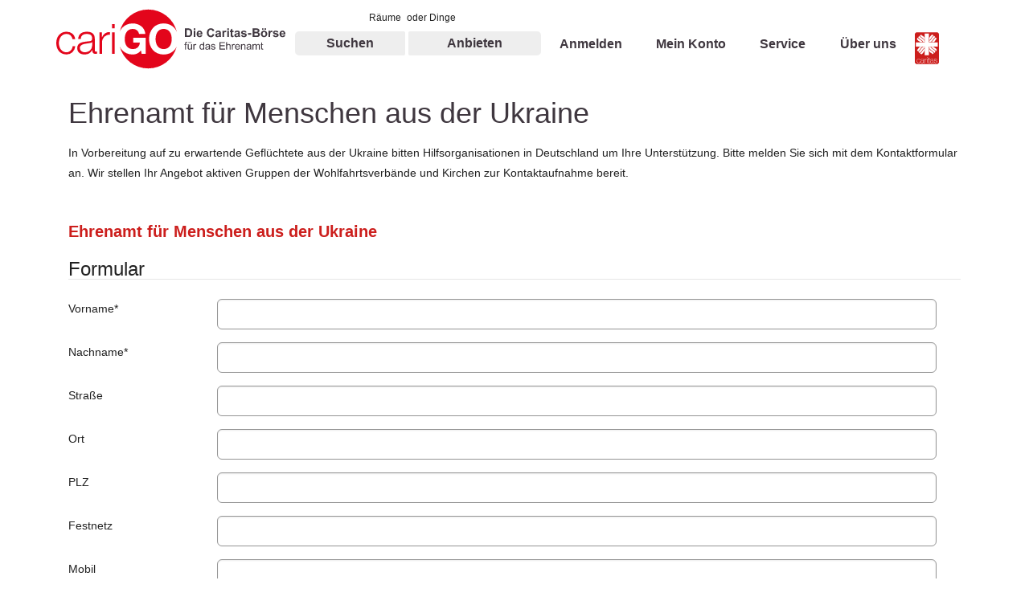

--- FILE ---
content_type: text/html; charset=utf-8
request_url: https://www.carigo.de/ehrenamt-ukraine
body_size: 6010
content:
<!DOCTYPE html>
<html lang="de">
<head>

<meta charset="utf-8">
<!-- 
	Based on the TYPO3 Bootstrap Package by Benjamin Kott - https://www.bootstrap-package.com/

	This website is powered by TYPO3 - inspiring people to share!
	TYPO3 is a free open source Content Management Framework initially created by Kasper Skaarhoj and licensed under GNU/GPL.
	TYPO3 is copyright 1998-2026 of Kasper Skaarhoj. Extensions are copyright of their respective owners.
	Information and contribution at https://typo3.org/
-->


<link rel="icon" href="/typo3conf/ext/carigo_website/Resources/Public/Icons/favicon.ico" type="image/vnd.microsoft.icon">
<title>Ehrenamt-Ukraine</title>
<meta http-equiv="x-ua-compatible" content="IE=edge">
<meta name="generator" content="TYPO3 CMS">
<meta name="viewport" content="width=device-width, initial-scale=1, minimum-scale=1">
<meta name="robots" content="index,follow">
<meta name="twitter:card" content="summary">
<meta name="apple-mobile-web-app-capable" content="no">
<meta name="google" content="notranslate">

<link rel="stylesheet" href="/typo3conf/ext/bootstrap_package/Resources/Public/Fonts/bootstrappackageicon.min.css?1725337673" media="all">

<link rel="stylesheet" href="/typo3temp/assets/css/25d2e95b85029299a5f5b1a38c396288.css?1725338593" media="all">
<link rel="stylesheet" href="/typo3conf/ext/sr_feuser_register/Resources/Public/StyleSheets/default.css?1725337682" media="all">
<link rel="stylesheet" href="/typo3conf/ext/powermail/Resources/Public/Css/Basic.css?1725337678" media="all">
<link rel="stylesheet" href="/typo3conf/ext/ws_slider/Resources/Public/CSS/Flexslider/flexslider.css?1725337698" media="all">
<link rel="stylesheet" href="/typo3conf/ext/ws_slider/Resources/Public/CSS/Flexslider/mods.css?1725337698" media="all">
<link rel="stylesheet" href="/typo3temp/assets/bootstrappackage/css/theme-c836683305ab6319ee9120e541a477b06db3341243c933212f28290657a0f7e0.css?1768933430" media="all">
<link rel="stylesheet" href="/typo3conf/ext/carigo_website/Resources/Public/Plugin/leaflet/v_1.6.0/leaflet.css?1598531523" media="all">
<link rel="stylesheet" href="/typo3conf/ext/carigo_website/Resources/Public/Css/font-awesome.min.css?1634807997" media="all">
<link rel="stylesheet" href="/typo3conf/ext/carigo_website/Resources/Public/Css/jPushMenu.css?1634765408" media="all">



<script src="/typo3conf/ext/carigo_website/Resources/Public/JavaScript/Dist/jquery.min.js?1715686261"></script>
<script src="/typo3conf/ext/bootstrap_package/Resources/Public/Contrib/modernizr/modernizr.min.js?1725337673" async="1"></script>
<script src="/typo3conf/ext/carigo_website/Resources/Public/Plugin/leaflet/v_1.6.0/leaflet.js?1598531523"></script>
<script src="/typo3conf/ext/carigo_website/Resources/Public/JavaScript/Dist/jquery.cookie.js?1398629235"></script>
<script src="/typo3conf/ext/carigo_map/Resources/Public/JavaScript/maps.js?1599728622"></script>




<script type='text/javascript' src='https://www.bing.com/api/maps/mapcontrol?key=AmldyvKHCD3JPCiCOYVlg-yx7YpoIKf1uyqDxcI9XukOKTA0L3srsm3DMAT8HKUv'></script><script type="text/javascript" src="https://maps.google.com/maps/api/js?key=AIzaSyC1ealIS9tDa_xl_UTiqXCvN_vBfV9oYwI"></script>
<link rel="canonical" href="/ehrenamt-ukraine"/>

</head>
<body id="p76" class="page-76 pagelevel-1 language-0 backendlayout-default layout-default">
<div id="top"></div><div class="body-bg"><header id="page-header" class="bp-page-header navbar navbar-mainnavigation navbar-default navbar-has-image navbar-top"><div class="container"><div class="navbar-header navbar-header-main"><div class="navLogo"><div><a title="Carigo Website" href="/"><img class="navbar-brand-logo-normal" src="/typo3conf/ext/carigo_website/Resources/Public/Images/logo.svg" alt="Carigo Website" height="75" width="285"><img class="navbar-brand-logo-contrast" src="/typo3conf/ext/carigo_website/Resources/Public/Images/logo-contrast.svg" alt="Carigo Website" height="75" width="285"></a></div></div><button class="navbar-toggler navbar-toggle-menu toggle-menu menu-right push-body collapsed" aria-label="Menü öffnen"><span class="navbar-toggler-icon"></span></button><div class="cbp-spmenu cbp-spmenu-vertical cbp-spmenu-right"><ul><li><a href="/raum-raeume-und-plaetze" title="Suchen"><span class="navbar-item-text">Suchen</span></a><ul><li class=""><a href="/raum-raeume-und-plaetze" title="Raum (Räume und Plätze)"><span class="navbar-item-text">Raum (Räume und Plätze)</span></a></li><li class=""><a href="/dinge-mobiliar-technik-etc" title="Dinge (Mobiliar, Technik etc.)"><span class="navbar-item-text">Dinge (Mobiliar, Technik etc.)</span></a></li></ul></li><li><a href="/anbieten" title="Anbieten"><span class="navbar-item-text">Anbieten</span></a></li><li><a href="/mein-konto/mein-konto" title="Anmelden"><span class="navbar-item-text">Anmelden</span></a></li><li><a href="/mein-konto" title="Mein Konto"><span class="navbar-item-text">Mein Konto</span></a></li><li><a href="/service/vorschlaege" title="Service"><span class="navbar-item-text">Service</span></a><ul><li class=""><a href="/service/vorschlaege" title="Vorschläge"><span class="navbar-item-text">Vorschläge</span></a></li><li class=""><a href="/service/fragen-zum-ehrenamt" title="Fragen zum Ehrenamt"><span class="navbar-item-text">Fragen zum Ehrenamt</span></a></li><li class=""><a href="/download" title="Download"><span class="navbar-item-text">Download</span></a></li></ul></li><li><a href="/ueber-uns/carigo" title="Über uns"><span class="navbar-item-text">Über uns</span></a><ul><li class=""><a href="/ueber-uns/carigo/fragen-und-antworten-fuer-anbietende-unternehmen-und-organisationen" title="Fragen und Antworten für anbietende Unternehmen und Organisationen"><span class="navbar-item-text">Fragen und Antworten für anbietende Unternehmen und Organisationen</span></a></li><li class=""><a href="/ueber-uns/carigo/fragen-und-antworten-fuer-ehrenamtliche-initiativen" title="Fragen und Antworten für ehrenamtliche Initiativen"><span class="navbar-item-text">Fragen und Antworten für ehrenamtliche Initiativen</span></a></li></ul></li></ul></div></div><nav class="navbar-collapse collapse" role="navigation"><ul class="nav navbar-nav navbar-main"><li class="nav-item dropdown dropdown-hover"><a href="/raum-raeume-und-plaetze" id="nav-item-2" class="nav-link dropdown-toggle"  aria-haspopup="true" aria-expanded="false"><span class="nav-link-text">Suchen</span></a><ul class="dropdown-menu" aria-labelledby="nav-item-2"><li><a href="/raum-raeume-und-plaetze" class="dropdown-item" title="Raum (Räume und Plätze)"><span class="dropdown-text">Raum (Räume und Plätze)</span></a></li><li><a href="/dinge-mobiliar-technik-etc" class="dropdown-item" title="Dinge (Mobiliar, Technik etc.)"><span class="dropdown-text">Dinge (Mobiliar, Technik etc.)</span></a></li></ul></li><li class="nav-item"><a href="/anbieten" id="nav-item-3" class="nav-link" ><span class="nav-link-text">Anbieten</span></a></li><li class="nav-item"><a href="/mein-konto/mein-konto" id="nav-item-19" class="nav-link" ><span class="nav-link-text">Anmelden</span></a></li><li class="nav-item"><a href="/mein-konto" id="nav-item-6" class="nav-link" ><span class="nav-link-text">Mein Konto</span></a></li><li class="nav-item dropdown dropdown-hover"><a href="/service/vorschlaege" id="nav-item-4" class="nav-link dropdown-toggle"  aria-haspopup="true" aria-expanded="false"><span class="nav-link-text">Service</span></a><ul class="dropdown-menu" aria-labelledby="nav-item-4"><li><a href="/service/vorschlaege" class="dropdown-item" title="Vorschläge"><span class="dropdown-text">Vorschläge</span></a></li><li><a href="/service/fragen-zum-ehrenamt" class="dropdown-item" title="Fragen zum Ehrenamt"><span class="dropdown-text">Fragen zum Ehrenamt</span></a></li><li><a href="/download" class="dropdown-item" title="Download"><span class="dropdown-text">Download</span></a></li></ul></li><li class="nav-item dropdown dropdown-hover"><a href="/ueber-uns/carigo" id="nav-item-17" class="nav-link dropdown-toggle"  aria-haspopup="true" aria-expanded="false"><span class="nav-link-text">Über uns</span></a><ul class="dropdown-menu" aria-labelledby="nav-item-17"><li><a href="/ueber-uns/carigo/fragen-und-antworten-fuer-anbietende-unternehmen-und-organisationen" class="dropdown-item" title="Fragen und Antworten für anbietende Unternehmen und Organisationen"><span class="dropdown-icon"><svg xmlns="http://www.w3.org/2000/svg" fill="currentColor" width="16" height="16" viewBox="0 0 512 512" class="" aria-hidden="true"><path d="M256 32C132.3 32 32 132.3 32 256s100.3 224 224 224 224-100.3 224-224S379.7 32 256 32zm32 349h-64V224h64v157zm-32-205c-22.1 0-40-17.9-40-40s17.9-40 40-40 40 17.9 40 40-17.9 40-40 40z"/></svg></span><span class="dropdown-text">Fragen und Antworten für anbietende Unternehmen und Organisationen</span></a></li><li><a href="/ueber-uns/carigo/fragen-und-antworten-fuer-ehrenamtliche-initiativen" class="dropdown-item" title="Fragen und Antworten für ehrenamtliche Initiativen"><span class="dropdown-icon"><svg xmlns="http://www.w3.org/2000/svg" fill="currentColor" width="16" height="16" viewBox="0 0 512 512" class="" aria-hidden="true"><path d="M480 253C478.3 129.3 376.7 30.4 253 32S30.4 135.3 32 259c1.7 123.7 103.3 222.6 227 221 123.7-1.7 222.7-103.3 221-227zM256 111.9c17.7 0 32 14.3 32 32s-14.3 32-32 32-32-14.3-32-32 14.3-32 32-32zM300 395h-88v-11h22V224h-22v-12h66v172h22v11z"/></svg></span><span class="dropdown-text">Fragen und Antworten für ehrenamtliche Initiativen</span></a></li></ul></li><li class="nav-item"><a href="/ueber-uns/caritasverband-ennepe-ruhr-ev" class="nav-link"><span class="nav-link-icon"><img class="cross-normal" src="/typo3conf/ext/carigo_website/Resources/Public/Images/cross.svg" width="30" height="40" alt="" /><img class="cross-contrast" src="/typo3conf/ext/carigo_website/Resources/Public/Images/cross-contrast.svg" width="30" height="40" alt="" /></span></a></li></ul></nav><div id="barrier-free"><div id="contrast"><img src="/typo3conf/ext/carigo_website/Resources/Public/Images/icon-contrast.svg" width="16" height="16" alt="" /><span>Kontrast-Version</span>&nbsp;&nbsp;&nbsp;|&nbsp;&nbsp;&nbsp;
            </div><div id="sprache"><img src="/typo3conf/ext/carigo_website/Resources/Public/Images/icon-leichte-sprache.svg" width="14" height="16" alt="" /><span>Leichte Sprache</span></div></div></div></header><div id="content" class="main-section"><!--TYPO3SEARCH_begin--><div class="section section-default"><div class="container"><div id="c117" class=" frame frame-default frame-type-text frame-layout-default frame-size-default frame-height-default frame-background-none frame-space-before-none frame-space-after-none frame-no-backgroundimage"><div class="frame-group-container"><div class="frame-group-inner"><div class="frame-container frame-container-default"><div class="frame-inner"><div class="frame-header"><h2 class="element-header  "><span>Ehrenamt für Menschen aus der Ukraine</span></h2></div><p>In Vorbereitung auf zu erwartende Geflüchtete aus der Ukraine bitten Hilfsorganisationen in Deutschland um Ihre Unterstützung. Bitte melden Sie sich mit dem Kontaktformular an. Wir stellen Ihr Angebot aktiven Gruppen der Wohlfahrtsverbände und Kirchen zur Kontaktaufnahme bereit.</p></div></div></div></div></div><div id="c118" class=" frame frame-default frame-type-powermail_pi1 frame-layout-default frame-size-default frame-height-default frame-background-none frame-space-before-extra-large frame-space-after-none frame-no-backgroundimage"><div class="frame-group-container"><div class="frame-group-inner"><div class="frame-container frame-container-default"><div class="frame-inner"><div class="tx-powermail"><div class="container-fluid"><form data-powermail-validate="data-powermail-validate" data-validate="html5" enctype="multipart/form-data" method="post" name="field" class="powermail_form powermail_form_2  form-horizontal " action="/ehrenamt-ukraine?tx_powermail_pi1%5Baction%5D=checkConfirmation&amp;tx_powermail_pi1%5Bcontroller%5D=Form&amp;cHash=64456c54696c921a2a31d45ded10e582#c118"><div><input type="hidden" name="tx_powermail_pi1[__referrer][@extension]" value="Powermail" /><input type="hidden" name="tx_powermail_pi1[__referrer][@controller]" value="Form" /><input type="hidden" name="tx_powermail_pi1[__referrer][@action]" value="form" /><input type="hidden" name="tx_powermail_pi1[__referrer][arguments]" value="YTowOnt9ee5616ea0819cfc198454f66438cbafb9d77e1fc" /><input type="hidden" name="tx_powermail_pi1[__referrer][@request]" value="{&quot;@extension&quot;:&quot;Powermail&quot;,&quot;@controller&quot;:&quot;Form&quot;,&quot;@action&quot;:&quot;form&quot;}c011c814f5552795a7875238fffc1760488c2d63" /><input type="hidden" name="tx_powermail_pi1[__trustedProperties]" value="{&quot;field&quot;:{&quot;nachname&quot;:1,&quot;nachname_01&quot;:1,&quot;strasse&quot;:1,&quot;ort&quot;:1,&quot;plz&quot;:1,&quot;festnetz&quot;:1,&quot;mobil&quot;:1,&quot;e_mail&quot;:1,&quot;sprachkenntnisse&quot;:1,&quot;sonstigesprache&quot;:1,&quot;faehigkeitentaetigkeiten&quot;:[1,1,1,1,1,1,1,1],&quot;sonstigefaehigkeiten&quot;:1,&quot;bevorzugteorganisation&quot;:1,&quot;ihrenachrichtanuns&quot;:1,&quot;marker&quot;:[1],&quot;allgemeinerdatenschutz&quot;:[1],&quot;__hp&quot;:1},&quot;mail&quot;:{&quot;form&quot;:1}}a716cacea408f0a0b07202a2152cc1fec08107fa" /></div><h3>Ehrenamt für Menschen aus der Ukraine</h3><fieldset class="powermail_fieldset powermail_fieldset_2 "><legend class="powermail_legend">Formular</legend><div class="powermail_fieldwrap powermail_fieldwrap_type_input powermail_fieldwrap_nachname  row form-group col-lg-12"><label for="powermail_field_nachname" class="control-label col-sm-2" title="">
        Vorname<span class="mandatory">*</span></label><div class="col-sm-10"><input required="required" aria-required="true" data-powermail-required-message="Dieses Feld muss ausgefüllt werden!" class="powermail_input form-control " id="powermail_field_nachname" type="text" name="tx_powermail_pi1[field][nachname]" value="" /></div></div><div class="powermail_fieldwrap powermail_fieldwrap_type_input powermail_fieldwrap_nachname_01  row form-group col-lg-12"><label for="powermail_field_nachname_01" class="control-label col-sm-2" title="">
        Nachname<span class="mandatory">*</span></label><div class="col-sm-10"><input required="required" aria-required="true" data-powermail-required-message="Dieses Feld muss ausgefüllt werden!" class="powermail_input form-control " id="powermail_field_nachname_01" type="text" name="tx_powermail_pi1[field][nachname_01]" value="" /></div></div><div class="powermail_fieldwrap powermail_fieldwrap_type_input powermail_fieldwrap_strasse  row form-group col-lg-12"><label for="powermail_field_strasse" class="control-label col-sm-2" title="">
        Straße
    </label><div class="col-sm-10"><input class="powermail_input form-control " id="powermail_field_strasse" type="text" name="tx_powermail_pi1[field][strasse]" value="" /></div></div><div class="powermail_fieldwrap powermail_fieldwrap_type_input powermail_fieldwrap_ort  row form-group col-lg-12"><label for="powermail_field_ort" class="control-label col-sm-2" title="">
        Ort
    </label><div class="col-sm-10"><input class="powermail_input form-control " id="powermail_field_ort" type="text" name="tx_powermail_pi1[field][ort]" value="" /></div></div><div class="powermail_fieldwrap powermail_fieldwrap_type_input powermail_fieldwrap_plz  row form-group col-lg-12"><label for="powermail_field_plz" class="control-label col-sm-2" title="">
        PLZ
    </label><div class="col-sm-10"><input class="powermail_input form-control " id="powermail_field_plz" type="text" name="tx_powermail_pi1[field][plz]" value="" /></div></div><div class="powermail_fieldwrap powermail_fieldwrap_type_input powermail_fieldwrap_festnetz  row form-group col-lg-12"><label for="powermail_field_festnetz" class="control-label col-sm-2" title="">
        Festnetz
    </label><div class="col-sm-10"><input class="powermail_input form-control " id="powermail_field_festnetz" type="text" name="tx_powermail_pi1[field][festnetz]" value="" /></div></div><div class="powermail_fieldwrap powermail_fieldwrap_type_input powermail_fieldwrap_mobil  row form-group col-lg-12"><label for="powermail_field_mobil" class="control-label col-sm-2" title="">
        Mobil
    </label><div class="col-sm-10"><input class="powermail_input form-control " id="powermail_field_mobil" type="text" name="tx_powermail_pi1[field][mobil]" value="" /></div></div><div class="powermail_fieldwrap powermail_fieldwrap_type_input powermail_fieldwrap_e_mail  row form-group col-lg-12"><label for="powermail_field_e_mail" class="control-label col-sm-2" title="">
        E-Mail<span class="mandatory">*</span></label><div class="col-sm-10"><input required="required" aria-required="true" data-powermail-required-message="Dieses Feld muss ausgefüllt werden!" class="powermail_input form-control " id="powermail_field_e_mail" type="text" name="tx_powermail_pi1[field][e_mail]" value="" /></div></div><div class="powermail_fieldwrap powermail_fieldwrap_type_select powermail_fieldwrap_sprachkenntnisse  row form-group col-lg-12"><label for="powermail_field_sprachkenntnisse" class="control-label col-sm-2" title="">
        Sprachkenntnisse
    </label><div class="col-sm-10"><select class="powermail_select form-control " id="powermail_field_sprachkenntnisse" name="tx_powermail_pi1[field][sprachkenntnisse]"><option value="Ukrainisch">Ukrainisch</option><option value="Russisch">Russisch</option><option value="Sonstiges">Sonstiges</option></select></div></div><div class="powermail_fieldwrap powermail_fieldwrap_type_input powermail_fieldwrap_sonstigesprache  row form-group col-lg-12"><label for="powermail_field_sonstigesprache" class="control-label col-sm-2" title="">
        Sonstige Sprachen:
    </label><div class="col-sm-10"><input class="powermail_input form-control " id="powermail_field_sonstigesprache" type="text" name="tx_powermail_pi1[field][sonstigesprache]" value="" /></div></div><div class="powermail_fieldwrap powermail_fieldwrap_type_check powermail_fieldwrap_faehigkeitentaetigkeiten  row form-group col-lg-12"><label for="powermail_field_faehigkeitentaetigkeiten" class="control-label col-sm-2" title="">
        Fähigkeiten / Tätigkeiten
    </label><div class="col-sm-10"><div class="checkbox "><label><input type="hidden" name="tx_powermail_pi1[field][faehigkeitentaetigkeiten]" value="" /><input data-powermail-errors-container=".powermail_field_error_container_faehigkeitentaetigkeiten" data-powermail-class-handler=".powermail_fieldwrap_faehigkeitentaetigkeiten &gt; div &gt; div" class="powermail_checkbox powermail_checkbox_14" id="powermail_field_faehigkeitentaetigkeiten_1" type="checkbox" name="tx_powermail_pi1[field][faehigkeitentaetigkeiten][]" value="Dolmetscher / Sprachhelfer" />
					Dolmetscher / Sprachhelfer
				</label></div><div class="checkbox "><label><input class="powermail_checkbox powermail_checkbox_14" id="powermail_field_faehigkeitentaetigkeiten_2" type="checkbox" name="tx_powermail_pi1[field][faehigkeitentaetigkeiten][]" value="Kleiderkammer / Tafel / Suppenküche" />
					Kleiderkammer / Tafel / Suppenküche
				</label></div><div class="checkbox "><label><input class="powermail_checkbox powermail_checkbox_14" id="powermail_field_faehigkeitentaetigkeiten_3" type="checkbox" name="tx_powermail_pi1[field][faehigkeitentaetigkeiten][]" value="Handwerkliche Unterstützung" />
					Handwerkliche Unterstützung
				</label></div><div class="checkbox "><label><input class="powermail_checkbox powermail_checkbox_14" id="powermail_field_faehigkeitentaetigkeiten_4" type="checkbox" name="tx_powermail_pi1[field][faehigkeitentaetigkeiten][]" value="Fahrdienste / Transport" />
					Fahrdienste / Transport
				</label></div><div class="checkbox "><label><input class="powermail_checkbox powermail_checkbox_14" id="powermail_field_faehigkeitentaetigkeiten_5" type="checkbox" name="tx_powermail_pi1[field][faehigkeitentaetigkeiten][]" value="Freizeitangebote für Kinder" />
					Freizeitangebote für Kinder
				</label></div><div class="checkbox "><label><input class="powermail_checkbox powermail_checkbox_14" id="powermail_field_faehigkeitentaetigkeiten_6" type="checkbox" name="tx_powermail_pi1[field][faehigkeitentaetigkeiten][]" value="Freizeitangebote für Erwachsene" />
					Freizeitangebote für Erwachsene
				</label></div><div class="checkbox "><label><input class="powermail_checkbox powermail_checkbox_14" id="powermail_field_faehigkeitentaetigkeiten_7" type="checkbox" name="tx_powermail_pi1[field][faehigkeitentaetigkeiten][]" value="Behördengänge und Arztbesuche begleiten" />
					Behördengänge und Arztbesuche begleiten
				</label></div><div class="checkbox "><label><input class="powermail_checkbox powermail_checkbox_14" id="powermail_field_faehigkeitentaetigkeiten_8" type="checkbox" name="tx_powermail_pi1[field][faehigkeitentaetigkeiten][]" value="Sonstige..." />
					Sonstige...
				</label></div><div class="powermail_field_error_container powermail_field_error_container_faehigkeitentaetigkeiten"></div></div></div><div class="powermail_fieldwrap powermail_fieldwrap_type_input powermail_fieldwrap_sonstigefaehigkeiten  row form-group col-lg-12"><label for="powermail_field_sonstigefaehigkeiten" class="control-label col-sm-2" title="">
        Sonstige Fähigkeiten
    </label><div class="col-sm-10"><input class="powermail_input form-control " id="powermail_field_sonstigefaehigkeiten" type="text" name="tx_powermail_pi1[field][sonstigefaehigkeiten]" value="" /></div></div><div class="powermail_fieldwrap powermail_fieldwrap_type_select powermail_fieldwrap_bevorzugteorganisation  row form-group col-lg-12"><label for="powermail_field_bevorzugteorganisation" class="control-label col-sm-2" title="">
        Bevorzugte Organisation
    </label><div class="col-sm-10"><select class="powermail_select form-control " id="powermail_field_bevorzugteorganisation" name="tx_powermail_pi1[field][bevorzugteorganisation]"><option value="alle">alle</option><option value="Caritas">Caritas</option><option value="Diakonie">Diakonie</option><option value="DRK">DRK</option><option value="Malteser">Malteser</option><option value="Kirchen">Kirchen</option></select></div></div><div class="powermail_fieldwrap powermail_fieldwrap_type_textarea powermail_fieldwrap_ihrenachrichtanuns  row form-group col-lg-12"><label for="powermail_field_ihrenachrichtanuns" class="control-label col-sm-2" title="">
        Ihre Nachricht an uns:
    </label><div class="col-sm-10"><textarea rows="5" cols="20" class="powermail_textarea form-control " id="powermail_field_ihrenachrichtanuns" name="tx_powermail_pi1[field][ihrenachrichtanuns]"></textarea></div></div><div class="powermail_fieldwrap powermail_fieldwrap_type_check powermail_fieldwrap_marker  row form-group col-lg-12"><label for="powermail_field_marker" class="control-label col-sm-2" title="">
        Datenweitergabe<span class="mandatory">*</span></label><div class="col-sm-10"><div class="checkbox "><label><input type="hidden" name="tx_powermail_pi1[field][marker]" value="" /><input required="required" aria-required="true" data-powermail-required-message="Dieses Feld muss ausgefüllt werden!" data-powermail-errors-container=".powermail_field_error_container_marker" data-powermail-class-handler=".powermail_fieldwrap_marker &gt; div &gt; div" class="powermail_checkbox powermail_checkbox_18" id="powermail_field_marker_1" type="checkbox" name="tx_powermail_pi1[field][marker][]" value="Hiermit stimme ich zu, dass Caritas diese Daten an andere Organisationen weitergibt." />
					Hiermit stimme ich zu, dass Caritas diese Daten an andere Organisationen weitergibt.
				</label></div><div class="powermail_field_error_container powermail_field_error_container_marker"></div></div></div><div class="powermail_fieldwrap powermail_fieldwrap_type_check powermail_fieldwrap_allgemeinerdatenschutz  row form-group col-lg-12"><label for="powermail_field_allgemeinerdatenschutz" class="control-label col-sm-2" title="">
        Datenschutz<span class="mandatory">*</span></label><div class="col-sm-10"><div class="checkbox "><label><input type="hidden" name="tx_powermail_pi1[field][allgemeinerdatenschutz]" value="" /><input required="required" aria-required="true" data-powermail-required-message="Dieses Feld muss ausgefüllt werden!" data-powermail-errors-container=".powermail_field_error_container_allgemeinerdatenschutz" data-powermail-class-handler=".powermail_fieldwrap_allgemeinerdatenschutz &gt; div &gt; div" class="powermail_checkbox powermail_checkbox_20" id="powermail_field_allgemeinerdatenschutz_1" type="checkbox" name="tx_powermail_pi1[field][allgemeinerdatenschutz][]" value="Ich stimme zu, dass meine Angaben aus dem Formular zur Bearbeitung und Beantwortung meines Hilfeangebots erhoben und verarbeitet werden. Hinweis: Sie können Ihre Einwilligung jederzeit für die Zukunft per E-Mail an info@caritas-en.de widerrufen. Detaillierte Informationen zum Umgang mit Nutzerdaten finden Sie in unserer Datenschutzerklärung." />
					Ich stimme zu, dass meine Angaben aus dem Formular zur Bearbeitung und Beantwortung meines Hilfeangebots erhoben und verarbeitet werden. Hinweis: Sie können Ihre Einwilligung jederzeit für die Zukunft per E-Mail an info@caritas-en.de widerrufen. Detaillierte Informationen zum Umgang mit Nutzerdaten finden Sie in unserer Datenschutzerklärung.
				</label></div><div class="powermail_field_error_container powermail_field_error_container_allgemeinerdatenschutz"></div></div></div><div class="powermail_fieldwrap powermail_fieldwrap_type_submit powermail_fieldwrap_marker_01  row form-group col-lg-12"><div class="col-sm-10 offset-sm-2"><input class="btn btn-primary" type="submit" value="Jetzt Hilfe anbieten" /></div></div></fieldset><input class="powermail_form_uid" type="hidden" name="tx_powermail_pi1[mail][form]" value="2" /><div style="margin-left: -99999px; position: absolute;"><label for="powermail_hp_2">
			Diese Feld nicht ausfüllen!
		</label><input autocomplete="new-powermail-hp-2" aria-hidden="true" id="powermail_hp_2" tabindex="-1" type="text" name="tx_powermail_pi1[field][__hp]" value="" /></div></form></div></div>
</div></div></div></div></div></div></div><!--TYPO3SEARCH_end--></div><footer><section class="section footer-section footer-section-map"></section><section class="section footer-section footer-section-content"><div class="container"><div class="row"><div class="col-lg-7 col-12"><div id="c13" class=" frame frame-default frame-type-text frame-layout-default frame-size-default frame-height-default frame-background-none frame-space-before-none frame-space-after-none frame-no-backgroundimage"><div class="frame-group-container"><div class="frame-group-inner"><div class="frame-container frame-container-default"><div class="frame-inner"><p>Caritasverband Ennepe-Ruhr e.V. | Bahnhofstraße 23 | 45525 Hattingen | Telefon 023 24 / 569 90-10</p></div></div></div></div></div></div><div class="col-lg-5 col-12"><div id="c14" class=" frame frame-default frame-type-text frame-layout-default frame-size-default frame-height-default frame-background-none frame-space-before-none frame-space-after-none frame-no-backgroundimage"><div class="frame-group-container"><div class="frame-group-inner"><div class="frame-container frame-container-default"><div class="frame-inner"><p class="text-right"><a href="mailto:info@carigo.de" title="Nehmen Sie Kontakt mit uns auf!">E-Mail senden</a>&nbsp;&nbsp;&nbsp;&nbsp;<a href="/impressum">Impressum</a>&nbsp;&nbsp;&nbsp;&nbsp;<a href="/datenschutz">Datenschutz</a>&nbsp;&nbsp;&nbsp;&nbsp;<a href="/agb">AGB</a>&nbsp;&nbsp;&nbsp;&nbsp;<a href="/glossar">Glossar</a></p></div></div></div></div></div></div></div></div></section><section class="section footer-section footer-section-nav d-none d-lg-block"><div class="container"><ul><li><a href="/raum-raeume-und-plaetze">Suchen</a><ul><li><a href="/raum-raeume-und-plaetze">Raum (Räume und Plätze)</a></li><li><a href="/dinge-mobiliar-technik-etc">Dinge (Mobiliar, Technik etc.)</a></li></ul></li><li><a href="/anbieten">Anbieten</a></li><li><a href="/mein-konto/mein-konto">Anmelden</a></li><li><a href="/mein-konto">Mein Konto</a></li><li><a href="/service/vorschlaege">Service</a><ul><li><a href="/service/vorschlaege">Vorschläge</a></li><li><a href="/service/fragen-zum-ehrenamt">Fragen zum Ehrenamt</a></li><li><a href="/download">Download</a></li></ul></li><li><a href="/ueber-uns/carigo">Über uns</a><ul><li><a href="/ueber-uns/carigo/fragen-und-antworten-fuer-anbietende-unternehmen-und-organisationen">Fragen und Antworten für anbietende Unternehmen und Organisationen</a></li><li><a href="/ueber-uns/carigo/fragen-und-antworten-fuer-ehrenamtliche-initiativen">Fragen und Antworten für ehrenamtliche Initiativen</a></li></ul></li></ul></div></section><section class="section footer-section footer-section-content"><div class="container"><div class="section-column col-12"><div id="c15" class=" frame frame-default frame-type-text frame-layout-default frame-size-default frame-height-default frame-background-none frame-space-before-none frame-space-after-none frame-no-backgroundimage"><div class="frame-group-container"><div class="frame-group-inner"><div class="frame-container frame-container-default"><div class="frame-inner"><p>© 2019 cariGO&nbsp;&nbsp; |&nbsp;&nbsp; Caritasverband Ennepe-Ruhr e.V.</p></div></div></div></div></div></div><div class="section-column col-12 text-right"><a class="footer-brand footer-brand-image" href="/"><img class="footer-brand-logo-normal" src="/typo3conf/ext/carigo_website/Resources/Public/Images/logo-weiss.svg" alt="Carigo Website" height="49" width="100"></a></div></div></section></footer><a class="scroll-top" title="Nach oben rollen" href="#top"><span class="scroll-top-icon"></span></a></div>
<script src="/typo3conf/ext/bootstrap_package/Resources/Public/Contrib/popper-core/popper.min.js?1725337673"></script>
<script src="/typo3conf/ext/bootstrap_package/Resources/Public/Contrib/bootstrap5/js/bootstrap.min.js?1725337673"></script>
<script src="/typo3conf/ext/bootstrap_package/Resources/Public/Contrib/photoswipe/photoswipe.umd.min.js?1725337673"></script>
<script src="/typo3conf/ext/bootstrap_package/Resources/Public/Contrib/photoswipe/photoswipe-lightbox.umd.min.js?1725337673"></script>
<script src="/typo3conf/ext/bootstrap_package/Resources/Public/Contrib/photoswipe/photoswipe-dynamic-caption-plugin.umd.min.js?1725337673"></script>
<script src="/typo3conf/ext/bootstrap_package/Resources/Public/JavaScript/Dist/bootstrap.accordion.min.js?1725337673"></script>
<script src="/typo3conf/ext/bootstrap_package/Resources/Public/JavaScript/Dist/bootstrap.popover.min.js?1725337673"></script>
<script src="/typo3conf/ext/bootstrap_package/Resources/Public/JavaScript/Dist/bootstrap.stickyheader.min.js?1725337673"></script>
<script src="/typo3conf/ext/bootstrap_package/Resources/Public/JavaScript/Dist/bootstrap.smoothscroll.min.js?1725337673"></script>
<script src="/typo3conf/ext/bootstrap_package/Resources/Public/JavaScript/Dist/bootstrap.lightbox.min.js?1725337673"></script>
<script src="/typo3conf/ext/bootstrap_package/Resources/Public/JavaScript/Dist/bootstrap.navbar.min.js?1725337673"></script>
<script src="/typo3conf/ext/bootstrap_package/Resources/Public/Contrib/cookieconsent/cookieconsent.min.js?1725337673"></script>
<script src="/typo3conf/ext/bootstrap_package/Resources/Public/JavaScript/Dist/bootstrap.cookieconsent.min.js?1725337673"></script>

<script src="/typo3conf/ext/sr_feuser_register/Resources/Public/JavaScript/formEvents.js?1725337682"></script>
<script src="/typo3conf/ext/powermail/Resources/Public/JavaScript/Powermail/Form.min.js?1725337678" defer="defer"></script>
<script src="/typo3conf/ext/ws_slider/Resources/Public/JavaScript/Flexslider/jquery.flexslider.min.js?1725337698"></script>
<script src="/typo3conf/ext/carigo_ehrenamt/Resources/Public/JavaScript/ehrenamt.js?1648817813"></script>
<script src="/typo3conf/ext/carigo_website/Resources/Public/JavaScript/Dist/jPushMenu.js?1469397600"></script>
<script src="/typo3conf/ext/carigo_website/Resources/Public/JavaScript/Dist/carigo.js?1751286108"></script>



</body>
</html>

--- FILE ---
content_type: text/css; charset=utf-8
request_url: https://www.carigo.de/typo3temp/assets/css/25d2e95b85029299a5f5b1a38c396288.css?1725338593
body_size: -19
content:
/* default styles for extension "tx_carigomap" */
    textarea.f3-form-error {
        background-color:#FF9F9F;
        border: 1px #FF0000 solid;
    }

    input.f3-form-error {
        background-color:#FF9F9F;
        border: 1px #FF0000 solid;
    }

    .tx-carigo-map table {
        border-collapse:separate;
        border-spacing:10px;
    }

    .tx-carigo-map table th {
        font-weight:bold;
    }

    .tx-carigo-map table td {
        vertical-align:top;
    }

    .typo3-messages .message-error {
        color:red;
    }

    .typo3-messages .message-ok {
        color:green;
    }
/* default styles for extension "tx_carigooffers" */
    textarea.f3-form-error {
        background-color:#FF9F9F;
        border: 1px #FF0000 solid;
    }

    input.f3-form-error {
        background-color:#FF9F9F;
        border: 1px #FF0000 solid;
    }

    .tx-carigo-offers table {
        border-collapse:separate;
        border-spacing:10px;
    }

    .tx-carigo-offers table th {
        font-weight:bold;
    }

    .tx-carigo-offers table td {
        vertical-align:top;
    }

    .typo3-messages .message-error {
        color:red;
    }

    .typo3-messages .message-ok {
        color:green;
    }


--- FILE ---
content_type: image/svg+xml
request_url: https://www.carigo.de/typo3conf/ext/carigo_website/Resources/Public/Images/cross-contrast.svg
body_size: 4683
content:
<?xml version="1.0" encoding="UTF-8"?>
<svg id="Ebene_1" xmlns="http://www.w3.org/2000/svg" width="10.5833332mm" height="14.1111109mm" version="1.1" viewBox="0 0 30 40">
  <!-- Generator: Adobe Illustrator 29.2.1, SVG Export Plug-In . SVG Version: 2.1.0 Build 116)  -->
  <path id="Form_2" d="M21.6495689,35.7606442l-.8628051.0733859c-.6792759-.060334-1.2787723.4413825-1.3390609,1.1206206-.0089585.1005491-.0055688.201817.0101692.3015338.051209.3165379.250113.5897736.5355759.7358645.3447831.1708329.7411383.2062131,1.1107389.099172.3360666-.0579884.6412626-.2316435.8628051-.4909118.2857051-.316432.4445377-.7271027.4462326-1.1533904v-.9580199c-.0432189.0417965-.0935805.0754062-.1487845.099172-.1842555.1151068-.3976869.1750019-.6148712.1725731ZM9.837965,35.7606442l-.8628051.0733859c-.6823024-.0572621-1.2817988.4493877-1.3390609,1.1316447-.0081111.0975528-.0047214.1957337.0101692.2924845.0554462.317635.2577399.5904243.545503.7358645.6762493.2916598,1.4625436.1336216,1.973544-.3966957.2789256-.3197914.4337632-.7290775.4363055-1.1533904v-.9580199c-.0432189.0417965-.0935805.0754062-.1487845.099172-.1832871.1174977-.3970816.1785505-.6147501.1755543h-.0001211ZM28.6710128.5084083c-.4064033-.226052-.8638946-.3445107-1.3288917-.3441323H2.6478825c-.9521484.005705-1.8322653.5085262-2.3206272,1.3259484C.102202,1.8961056-.0171646,2.352076-.0198279,2.8161727v34.367602c.0014527.9437346.5087003,1.8142801,1.3288917,2.2809947.4036189.2442793.8670422.3716587,1.3388187.3679361h24.6942386c.9462164.0010593,1.8205223-.5049474,2.2909672-1.3259484.2475707-.3978458.378196-.8573573.3768643-1.3259484V2.8161803c-.009806-.9510664-.518022-1.8271958-1.3388187-2.3077644l-.0001211-.0000076ZM27.2231177,8.3639429c-.7860521.4709896-1.406371,1.1744627-1.7752453,2.0132219-.7636557,1.3011535-1.2793776,1.7672704-1.9239088,1.9388448h-3.0049877c.8615944-.4944529,1.5952269-1.183966,2.1421826-2.0132219,1.3090376-1.5709087,1.9933981-3.1418174,3.3520709-3.5841306.4548279.5086397.8598996,1.0595753,1.2098883,1.6452858ZM17.9305607,7.0627895c.5654781-.6319635,1.0609827-1.3232548,1.4776762-2.0618205.5191116-.9124781,1.3242914-1.6286777,2.2909672-2.0380168.6108762.3471891,1.1885815.7498774,1.7256101,1.2029726-.9487587.4507118-1.7401375,1.1763543-2.2711131,2.0826431-1.9239088,3.0932263-2.6380504,3.4611548-3.2231404,3.73091v-2.9166885ZM17.9305607,10.7451009c3.2727756-1.6938844,2.7868349-4.4191747,6.0099753-6.1368629.5835163.4344442,1.112918.9371973,1.5768256,1.4975228-.7257635.326359-1.3420874.8548755-1.7752453,1.5223177-2.2115508,3.2399982-3.2529216,4.2714041-4.3140253,4.6889224h-1.4975303v-1.5718999ZM7.9438373,3.1087404c.4866671.774642,1.1901553,1.3891954,2.0231792,1.7672704,1.3090376.7606594,1.7752453,1.2515713,1.9437629,1.8902461v2.9950379c-.5045842-.8553446-1.1962083-1.5853377-2.0231792-2.1352064-1.5768256-1.3011535-3.1537722-1.988427-3.6000048-3.3143829.51209-.452732,1.0667936-.8549285,1.6562419-1.2009751v-.0019899ZM5.7025054,4.7292389c.3301346.7287522.8684949,1.3436158,1.5471655,1.7672704,3.2330675,2.1818151,4.2941712,3.2399982,4.7107437,4.2714041l-.0198541,1.4975228h-1.5569715c-1.695829-3.2399982-4.4628098-2.749094-6.1884199-5.9652885.4314631-.5880182.9382264-1.1168374,1.5073363-1.5728911v.0019824ZM3.7289614,6.8406417c.453012.9470563,1.1826494,1.7344325,2.0925474,2.2581822,3.1339181,1.8902461,3.5008554,2.6271094,3.7785704,3.2161945h-2.9354984c-.6476788-.5626937-1.3523776-1.0562764-2.1024745-1.4727278-.9152247-.5126121-1.6339666-1.3150604-2.0430333-2.2809947.3476885-.6103843.7528812-1.1862056,1.2098883-1.7196554v-.0009988ZM6.6149456,36.9894029c-.2380068,1.0692678-1.2977789,1.7431111-2.3671148,1.505074-.0680365-.0151554-.1353467-.0339048-.2014463-.0561498-.8628051-.1715668-1.4478951-.8836352-1.6264608-2.1818151-.0198541-.2859396-.0198541-.5729007,0-.8588403.009927-1.0031304.6872659-1.8766797,1.6562419-2.1361976.9022711-.2833595,1.8808109.0932476,2.3603354.9084301.1177928.2283371.1854662.4792369.1982987.7358645h-.3967184c-.0871643-.8444794-.8423457-1.4584275-1.6868704-1.3712783-.1110134.0114554-.2204529.0349716-.3263817.0701249-.8439195.2336486-1.4178719,1.0150625-1.3884539,1.8902461-.0198541.23694-.0198541.4751284,0,.7120684.1785657,1.4975228,1.1405201,2.2343785,2.2711131,1.915041.6672908-.218864,1.134467-.8215155,1.1801072-1.5223177h.3967184c-.0198541.1180198-.0496352.2409955-.0693682.3877674v.0019824ZM2.6678576,22.2125422c.7757619-.4831639,1.3929332-1.1830807,1.7752453-2.0132219.7636557-1.3259484,1.2793776-1.7672704,1.9239088-1.9398359h3.0049877c-.8615944.4944831-1.5952269,1.1839963-2.1421826,2.0132219-1.3288917,1.5709087-1.9933981,3.1418174-3.3520709,3.5841306-.4580966-.5067179-.8634104-1.0586371-1.2100093-1.6472682l.0001211.0029736ZM11.5934773,38.3659323c-.0470929.0194379-.0980598.0275869-.1487845.0238037-.6446523.0743771-.842951-.099172-.842951-.5890927v-.4452868c-.0289337.0751867-.0619835.1486937-.0991493.2201654-.3336454.6114361-1.0034785.9608648-1.695829.8846264-.7224948.1050662-1.4028603-.3673459-1.5569715-1.0809881-.1784446-.8216063.3430882-1.6322642,1.1646113-1.8106558.1451527-.0314987.2940583-.0416073.4419954-.0300081l.9818085-.099172c.393934.0580036.760266-.2143318.8183755-.6082809.0198541-.1352711.0008474-.2734249-.0547198-.3983301-.0693682-.6138876-.6645064-1.0314058-1.6463149-.8836352-.5807318.0570653-1.0365283.5229628-1.0809578,1.1047918-.0246965.0630503-.0348657.1308372-.0297811.1983441h-.3669373c-.005932-.2090505.0277231-.4173291.0991493-.6138876.2093153-.569632.7251582-.970005,1.3288917-1.0314058.4653603-.1068746.9536012-.0461169,1.3785269.1715668.5183852.2234114.8229758.7661148.7438016,1.3249572v3.1914072c0,.1477707.0991493.1983441.4363055.1715668.0400713-.0193169.084622-.0275339.1289305-.0238037v.3233173ZM11.9107794,23.5137033c-.5668098.6263872-1.0562613,1.3186242-1.4578222,2.0618205-.5142691.9162234-1.3209016,1.6334899-2.2909672,2.0370256-.6094234-.3494817-1.1868866-.7520338-1.7256101-1.2029726.9508167-.4477458,1.7429219-1.174107,2.2711131-2.0826431,1.8942487-3.0932263,2.6082693-3.4611548,3.2032864-3.7319012v2.9186708ZM11.9107794,19.8313918c-3.2727756,1.6938844-2.7868349,4.4191747-6.0099753,6.1368629-.5856954-.4317884-1.1154603-.9348366-1.5768256-1.4975228.7240686-.3289997,1.3396662-.8569336,1.7752453-1.5223177,2.2115508-3.2409894,3.2529216-4.2714041,4.3140253-4.6889224h1.4975303v1.5718999ZM14.5983439,33.6770099h-.1686386c-.5894483.0132865-1.126598.3409167-1.408308.8588403-.2013252.3765314-.2940583.8016009-.267788,1.2277675v2.5279374h-.3967184v-5.0102498h.3967184v1.2267764l.1487845-.2975237c.2922424-.5902654.8887122-.9687944,1.5471655-.981816h.1487845v.4482679ZM15.6793017,38.2915552h-.3867914v-5.0102498h.3867914v5.0102498ZM15.6793017,32.0317241h-.3867914v-.7388457h.3867914v.7388457ZM18.4165014,33.6522226h-.9818085v3.6327292c0,.540494.1190034.6872735.565236.7120684.0987862.0125223.1987829.0125223.2975691,0,.0351078-.0231454.0776004-.0320132.1190034-.0247949v.3193374c-.0660996.0244695-.1453948.0492569-.2380068.0743771-.4676604.1558818-.9730921-.0968643-1.1290192-.5645172-.0474561-.1423834-.0582306-.2944366-.0313549-.4420938v-3.7071063h-.8925862v-.3709172h.8925862v-1.4975228h.4165725v1.4975228h.9818085v.3709172ZM23.3950331,38.3659399c-.0435821.0193623-.0912803.027549-.1388575.0238037-.6446523.0743771-.842951-.099172-.8628051-.5890927v-.1477707l.0198541-.2975237c-.0278441.0791666-.0680365.1534605-.1190034.2201654-.3244447.6106643-.988709.9613491-1.6759749.8846264-.7232212.1081457-1.4055236-.3655981-1.5569715-1.0809881-.1729968-.8277956.3578577-1.6390966,1.185676-1.8120783.1382522-.028911.2800152-.0385278.4209307-.0285856l.9818085-.099172c.393934.0580036.760266-.2143318.8183755-.6082809.0198541-.1352711.0008474-.2734249-.0547198-.3983301-.0693682-.6138876-.6446523-1.0314058-1.6463149-.8836352-.5795212.0631487-1.0350755.5245139-1.0908849,1.1047918-.0165854.0647301-.0232438.1316089-.0198541.1983441h-.3768643c-.0009685-.2086948.0324445-.4161185.0991493-.6138876.2217846-.5645247.7364169-.9610162,1.3388187-1.0314058.4654813-.106012.953238-.0452997,1.3785269.1715668.5114847.2279663.8049377.7723419.7140205,1.3249572v3.1914072c.0198541.1477707.1190034.1983441.4660866.1715668.0358342-.0211328.0778425-.0295163.1190034-.0238037v.3233249ZM21.8975028,27.4657775c-.4792823-.7808237-1.1849496-1.3972385-2.0231792-1.7672704-1.3288917-.7616506-1.7752453-1.2525624-1.9437629-1.8902461v-2.9950379c.5007102.8552992,1.1890657,1.5857312,2.0132522,2.1361976,1.5867526,1.3011535,3.1635782,1.9636397,3.6000048,3.3133918-.5067633.4546161-1.0584404.8566612-1.6463149,1.1999839v.0029811ZM25.6958062,24.2495754c-.4462326.5748301-.9515431,1.101334-1.5074574,1.5709087-.3429671-.7234255-.8825381-1.3358225-1.5569715-1.7672704-3.2231404-2.1818151-4.2842442-3.2399982-4.7008167-4.2714041v-1.4975228h1.5768256c1.6959501,3.2380159,4.4331498,2.7471041,6.188541,5.9623074l-.0001211.0029811ZM20.2908961,18.2842868h2.9354984c.6389624.5601363,1.333492,1.0536055,2.0726933,1.4727278.9228515.5118176,1.6512784,1.3134942,2.0726933,2.2809947-.3613685.6012593-.7657138,1.175643-1.2098883,1.7186793-.458823-.952731-1.1998402-1.7411514-2.1223285-2.2581822-3.104016-1.8952172-3.4709533-2.6281082-3.7486683-3.2172009v.0029811ZM27.5702009,37.2611481c-.1785657.7854543-1.0115896,1.3497521-2.4694118,1.0799969-.7312112-.0992326-1.2843411-.711395-1.3090376-1.4489241-.0164644-.1055959-.0231227-.2125083-.0198541-.3193374h.4165725c-.0198541.0891618-.0198541.1815846,0,.2707464.0458823.6858359.6217717,1.2150561,1.3090376,1.2029726.6997353.2190002,1.445716-.1637356,1.6759749-.8598315.1439421-.4577183-.1105291-.9454219-.5682625-1.0893186-.0730001-.0229563-.1486635-.0361671-.2251743-.0392769l-1.398381-.3689272c-.6641432-.0783873-1.1390673-.6803427-1.0606195-1.3445011.0090796-.0768589.025544-.1526812.0490299-.2264076.2652457-.700961.984835-1.1207114,1.7256101-1.0066109.4991364-.037461.9904038.1413317,1.3487458.4909118.2297747.234148.3790434.5352581.4264995.8598315v.2697552h-.3967184c0-.0485986-.0297811-.1229757-.0297811-.1983441-.0440664-.634922-.5945329-1.1138714-1.2295002-1.0697748-.0399503.0027768-.0797795.007642-.1192455.0145652-.9421003-.0247949-1.3884539.4165271-1.3884539.981816.0259072.4342172.3610053.7865136.7934368.834053l1.408308.3966957c.6710437.0592293,1.1671536.6512728,1.1078335,1.3223619-.0072637.0822234-.0227596.1635011-.0464876.2425845l-.0001211.0049635ZM28.5023742,17.8915634h-10.998313v10.8475915h-5.1768303v-10.8505726H1.3388449v-5.2274416h10.988386V1.8343642h5.1768303v10.8267765h10.998313v5.2304227Z"/>
</svg>

--- FILE ---
content_type: application/javascript; charset=utf-8
request_url: https://www.carigo.de/typo3conf/ext/carigo_map/Resources/Public/JavaScript/maps.js?1599728622
body_size: 578
content:
$(document).ready(function()
	{

		if ( $( "#map_canvas" ).length ) 
		{
			var map = undefined;

			loadMap();
			
			$("#map_canvas .rooms .room").each(function(index, room) 
				{
					addMarker(
						{
							"id"        : "0",
							"longitude" : $(room).data("lon"),
							"latitude"  : $(room).data("lat"),
							"link"      : $(room).data("link"),
							"icon"      : "/typo3conf/ext/carigo_website/Resources/Public/Images/raum.png",
							"info"      : $(room).data("title")
						}
					);
				}
			);
		}
		
		function loadMap()
		{
			var latitude  = 51.319705; //51.163361;
			var longitude = 7.3414925; //10.447683;
	
			// initialize Leaflet
			map = L.map("map_canvas",
				{
					minZoom: 5,
					maxZoom: 15,
					scrollWheelZoom: false
				}
			).setView(
				{
					lat: latitude,
					lon: longitude 
				}, 11
			);
			
			// add the OpenStreetMap tiles
			L.tileLayer('https://{s}.tile.openstreetmap.org/{z}/{x}/{y}.png', 
				{
					maxZoom: 19,
					attribution: '&copy; <a href="https://openstreetmap.org/copyright" target="osm">OpenStreetMap contributors</a>',
					//subdomains: 'abcd'
				}
			).addTo(map);
		};
	
		function addMarker(_data)
		{
			
			// Größe des Icons entsprechend der Bilddatei geändert.
			var LeafIcon = L.Icon.extend(
				{
					options: 
					{
						iconSize:    [30, 45],
						iconAnchor:  [(30 / 2), 45]
					}
				}
			);
			// Optional, Custom-Icon
			var icon = new LeafIcon({iconUrl: _data.icon});
					
			// Marker erzeugen
			var marker = L.marker(
				[_data.latitude, _data.longitude], 
				{icon: icon}
			);
			
			if (_data.link != undefined)
			{
				marker.bindPopup(_data.info+"<br><a href='"+_data.link+"'>zur Detailansicht</a>").addTo(map);	
			}
			else
			{
				marker.bindPopup(_data.info).addTo(map);	
			}
			
		}
	}
);

--- FILE ---
content_type: application/javascript; charset=utf-8
request_url: https://www.carigo.de/typo3conf/ext/carigo_ehrenamt/Resources/Public/JavaScript/ehrenamt.js?1648817813
body_size: -163
content:
function filterOrt(element)
{
    var ort = $(element).val()

    if (ort == "")
    {
	$(".tx-carigo-ehrenamt tbody tr.ort").show();
    }
    else
    {
	$(".tx-carigo-ehrenamt tbody tr.ort").hide();
	$(".tx-carigo-ehrenamt tbody tr." + ort).show();
    }
}

--- FILE ---
content_type: image/svg+xml
request_url: https://www.carigo.de/typo3conf/ext/carigo_website/Resources/Public/Images/logo-contrast.svg
body_size: 14551
content:
<?xml version="1.0" encoding="UTF-8"?>
<svg id="Ebene_1" xmlns="http://www.w3.org/2000/svg" width="100.5416652mm" height="25.8818581mm" version="1.1" viewBox="0 0 285 73.3658981">
  <!-- Generator: Adobe Illustrator 29.2.1, SVG Export Plug-In . SVG Version: 2.1.0 Build 116)  -->
  <path d="M160.1084747,23.5293578h3.9619141c.6873932-.0227375,1.3747711.0462303,2.0439453.20508.6183167.1787319,1.1772156.5204105,1.6181641.9892597.4641266.4983559.8140411,1.0918846,1.0253906,1.7392597.2541199.8213501.3728485,1.6785831.3515625,2.5380802.0164795.7746201-.0947113,1.546669-.3291016,2.2851601-.2277069.7145729-.6220093,1.3647804-1.1504059,1.8969994-.4345245.399971-.9560547.6934967-1.5234375.8574219-.6249542.1698151-1.2716217.2461662-1.9189453.2265701h-4.0791016l.0000153-10.7378311ZM162.276474,25.3457679v7.1128006h1.6181641c.439682.0150185.8796387-.0197067,1.3115234-.1035194.3242035-.0738029.6249084-.2271843.875-.4462891.276886-.2897129.47258-.6472454.5673828-1.0366192.1658936-.6419086.2398682-1.3041077.2197266-1.9668007.0232239-.6447887-.0508575-1.2893944-.2197266-1.9121094-.1152954-.39221-.3267822-.7493858-.6152344-1.0390606-.2808075-.2585468-.6281128-.4337196-1.0029297-.5058594-.5890961-.0880146-1.184967-.1223354-1.7802734-.1025391l-.9736328-.0000038Z"/>
  <path d="M170.9424591,25.4336585v-1.9043007h2.0576172v1.9043007h-2.0576172ZM170.9424591,34.2671699v-7.7788219h2.0576172v7.7788219h-2.0576172Z"/>
  <path d="M179.6670685,31.7915782l2.0507812.3447208c-.2200317.6921196-.6582031,1.2944107-1.2489929,1.7168007-.6337433.4120483-1.3793793.6180725-2.1347656.5898514-1.1597595.0878716-2.2866669-.4098091-3.0029297-1.3261795-.5370789-.7878571-.806839-1.7274094-.7695312-2.6801796-.064682-1.102108.2972412-2.1868382,1.0107422-3.0293007.6518402-.7202187,1.5855713-1.1200371,2.5566406-1.0947304,1.0392151-.0502605,2.0456543.3709736,2.7392578,1.1464901.7433472,1.0115051,1.0850525,2.2627945.9589996,3.5117207h-5.1562653c-.0179596.5206413.1597137,1.0291309.4980011,1.4253006.303421.3330536.736084.5185814,1.1865234.5087891.2935791.0094948.5812836-.0837555.8134766-.2636719.2497253-.2250099.4237061-.5217896.4980621-.8496113ZM179.784256,29.711008c.0212555-.4946232-.1435394-.9792671-.4619141-1.3584003-.272995-.3015423-.6626282-.4709187-1.0693359-.4648495-.4255981-.0105782-.8337402.1691513-1.1132812.4902401-.3085632.3730545-.4629669.8498859-.4316406,1.3330002l3.0761719.0000095Z"/>
  <path d="M194.5567169,30.3194083l2.1025391.6660004c-.2300873,1.02528-.7957764,1.9444466-1.6074219,2.6118202-1.9979401,1.3362541-4.6603088,1.0819359-6.3691406-.6083984-.9640961-1.1004086-1.4584503-2.5348759-1.3769989-3.9956093-.0939789-1.5148335.4023132-3.007206,1.3847656-4.1640701.9420776-.9967594,2.2692413-1.5373116,3.6396484-1.48242,1.1789246-.0500259,2.3297424.3684559,3.2011719,1.1640606.5387726.5473671.9185638,1.2309399,1.0987244,1.9775562l-2.1464844.5126896c-.2045135-1.0777225-1.1665497-1.8437748-2.2626953-1.8017597-.7423859-.0235596-1.4552307.2915497-1.9375.8564491-.5664215.809309-.8295441,1.7923241-.7431641,2.7763691-.0933533,1.0221539.1650391,2.0455513.7324219,2.9008808.4672699.5666714,1.1701355.885664,1.9042969.8642597.5468292.010479,1.0775299-.185482,1.4863281-.5488281.4703369-.469429.7826691-1.0737915.8935089-1.7290001Z"/>
  <path d="M199.9033966,28.8613986l-1.8681641-.3369198c.1536713-.6668091.5375061-1.2581005,1.0839996-1.66992.6895447-.4071884,1.4861908-.596138,2.2851562-.5419998.6990204-.038538,1.3982086.0726681,2.0507812.3261795.3952942.168993.7271423.4584675.9482422.8271503.2272491.5859127.3213348,1.2150402.2754059,1.8418007l-.0224762,2.4028301c-.0128784.5061779.0201416,1.0124798.0986328,1.512701.0792236.3621063.2035675.7128448.3701172,1.0439987h-2.036087c-.0537109-.1367188-.1194611-.3391953-.1972656-.6074295-.0341797-.1220703-.0585938-.2031212-.0732574-.2421913-.3251648.3240471-.7076111.5849724-1.1279297.7695389-.4056549.1712761-.8419037.2583237-1.2822266.2558594-.6922455.0388527-1.3721313-.1953697-1.8935547-.6523514-.4568481-.4240417-.7088013-1.0243874-.6914062-1.6474609-.0070953-.413763.1018372-.8212414.3144531-1.1762695.210495-.3443966.5174561-.6194324.8828125-.7910004.5236816-.226778,1.0734406-.3878345,1.6367188-.4794903.6808929-.1063156,1.3504333-.2756634,2-.5058594v-.20508c.0309753-.3112164-.0761261-.6203575-.2929993-.8456993-.3309174-.2037716-.7199249-.2923737-1.1064453-.2520008-.3008728-.0177135-.5998993.0576401-.8564453.2158203-.2402954.1950989-.4142914.4598198-.4980621.7577934ZM202.6573029,30.5313186c-.4120941.1260853-.8302612.2313614-1.2529297.3154297-.3898163.0601597-.7677765.181097-1.1201172.3584003-.2499847.1569099-.4021912.4309216-.4033203.7260704-.0023041.2829571.1146851.5538006.3222656.7460995.2191315.212368.5153503.3262672.8203125.3154297.3843689-.0043983.7570496-.1328468,1.0625-.3662109.2350922-.1659508.4076996-.4059715.4902344-.6816406.0686035-.3298073.0958252-.6668777.0810547-1.0034199v-.4101582Z"/>
  <path d="M208.7012634,34.2671699h-2.0576172v-7.7788219h1.9111328v1.1064415c.2199097-.4015732.520462-.753336.8828125-1.0331993.2661285-.1675053.5752106-.2540169.8896332-.2490005.4787445.0030861.9475098.1371651,1.3554688.3876991l-.6376953,1.79492c-.28302-.2032146-.6187744-.3202209-.9667969-.3369102-.264389-.0079746-.5233307.0762653-.7324219.2382793-.2423401.231308-.4073944.5317593-.4726562.8603497-.1499939.8607063-.2076111,1.7349739-.171875,2.6079197l.0000153,2.4023228Z"/>
  <path d="M212.6788025,25.4336585v-1.9043007h2.0576172v1.9043007h-2.0576172ZM212.6788025,34.2671699v-7.7788219h2.0576172v7.7788219h-2.0576172Z"/>
  <path d="M220.48349,26.4883479v1.6406403h-1.40625v3.1347694c-.0133057.3704376.000061.7413502.0399933,1.109869.0272064.1064606.0925293.1992416.1835938.2607384.1020203.0701904.2238922.1057892.3476562.1015587.2845154-.0209122.5638123-.0875168.8271484-.1972618l.1757812,1.5966797c-.5153809.2122345-1.0687103.3169136-1.6260071.307621-.3433838.0050507-.6843262-.0583611-1.0029297-.1865311-.2596436-.0961113-.4868011-.2636948-.6552734-.4833984-.1562195-.242157-.2553864-.5166397-.2899933-.8027306-.0569611-.4808464-.0788269-.9651985-.0654297-1.4492207v-3.3920937h-.9453125v-1.6406403h.9453125v-1.5459003l2.0654297-1.2011795v2.7470798h1.4062805Z"/>
  <path d="M223.5606384,28.8613986l-1.8681641-.3369198c.1536713-.6668091.5375061-1.2581005,1.0839996-1.66992.6895447-.4071903,1.4861908-.5961418,2.2851562-.5419998.6990204-.038538,1.3982239.0726681,2.0507965.3261795.3952942.1689968.7271423.4584694.9482422.8271503.2272491.5859146.3213196,1.2150421.2753906,1.8418007l-.0224609,2.4028301c-.0128784.5061779.0201416,1.0124798.0986328,1.512701.0792236.3621063.2035675.7128448.3701172,1.0439987h-2.0361328c-.0537109-.1367188-.1194611-.3391953-.1972656-.6074295-.0341797-.1220703-.0585938-.2031212-.0732422-.2421913-.3251648.3240471-.7076111.5849724-1.1279297.7695389-.4056549.1712761-.8419037.2583237-1.2822266.2558594-.6922455.0388527-1.3721313-.1953697-1.8935547-.6523514-.4568481-.4240417-.7088013-1.0243874-.6914062-1.6474609-.0070953-.413763.1018372-.8212414.3144531-1.1762695.210495-.3443947.5174561-.6194286.8828125-.7910004.5236816-.226778,1.0734406-.3878345,1.6367188-.4794903.6808929-.1063156,1.3504333-.2756615,2-.5058594v-.20508c.0309906-.3112164-.0761261-.6203575-.2929993-.8456993-.3309174-.2037697-.7199249-.2923698-1.1064453-.2520008-.3008728-.0177116-.5998993.057642-.8564453.2158203-.2402954.1951008-.4142761.4598217-.4980469.7577934ZM226.3145447,30.5313186c-.4120941.1260853-.8302612.2313614-1.2529297.3154297-.3898163.0601597-.7677765.181097-1.1201172.3584003-.2499847.1569061-.4022064.4309196-.4033203.7260704-.0023041.2829571.1146851.5537968.3222656.7460995.2191315.2123642.5153503.3262634.8203125.3154297.3843689-.0043983.7570496-.1328468,1.0625-.3662109.2350922-.165947.4077148-.4059677.4902344-.6816406.0686035-.3298073.0958252-.6668777.0810547-1.0034199v-.4101582Z"/>
  <path d="M229.6875916,32.0484084l2.0654144-.3154202c.0631256.3584156.253067.6821651.5351562.9121113.3311005.2258759.727829.3354492,1.1279297.3115311.4210815.0291901.8408203-.0732002,1.2011719-.2929993.175705-.1271248.2770081-.3330383.2705078-.5498085.0049438-.1436138-.0478058-.2832298-.1464844-.3876896-.20578-.1418133-.4412842-.2346783-.6884766-.2714901-1.0964966-.1746426-2.1604767-.5132275-3.15625-1.0043907-.5944977-.3799648-.9450989-1.0448036-.9228516-1.75-.0074005-.6585083.286438-1.2843189.7978516-1.6992207.7175293-.5156116,1.5948792-.7596092,2.4755859-.6884804.8245087-.0571575,1.6481018.123497,2.3730011.5205097.5310516.3657398.911087.9120159,1.0693359,1.5371094l-1.9404297.3593807c-.0683899-.2812519-.2362976-.5282402-.4726562-.6953106-.298584-.1793289-.6445618-.2637844-.9921875-.2421894-.4016113-.0301666-.8039551.0480785-1.1649933.2265606-.1456451.0889568-.2344513.2473392-.234375.4179993.0019836.1507378.0788727.2905979.2050781.3730507.6127777.2765446,1.2592773.4712486,1.9228516.5790997.8226624.1346779,1.6061096.4469147,2.2958984.9150009.4378967.3850651.6753693.9494362.6445312,1.5317402-.0015259.7169456-.3306427,1.3938751-.8935547,1.8378906-.7603149.5653725-1.6985779.838501-2.6435547.7695389-.8849792.0470085-1.7631683-.177906-2.5166016-.6445389-.6062927-.4135666-1.0380096-1.0369644-1.2118988-1.7499847Z"/>
  <path d="M238.4971771,31.4038791v-2.0590801h4.0429993v2.0590801h-4.0429993Z"/>
  <path d="M244.2520447,23.5293578h4.2919922c.6352692-.0135765,1.2706299.0220108,1.9004059.1064396.8191528.1257839,1.5357666.6193581,1.9453125,1.3398495.221405.3810902.3351593.8151608.3291016,1.2558594.0020447,1.0067024-.5893707,1.9200459-1.5087891,2.33008.5955963.1514359,1.125412.49333,1.5087891.9736404.353302.4644451.5391541,1.0347252.5273438,1.6181602-.0011597.4951458-.1178741.9831867-.3408203,1.4252987-.2104492.4420776-.5304871.8229675-.9296875,1.1064415-.4337921.2900276-.9341431.4650993-1.4541168.5087891-.3613434.0390701-1.2327576.0634842-2.6142426.0732498h-3.6552734l-.0000153-10.7378082ZM246.4200439,25.3164672v2.4834003h1.4208984c.8447266,0,1.3697968-.0123711,1.5751953-.0371094.3271484-.0241776.6360474-.1600113.875-.3847599.2167664-.2236748.3319092-.5267162.3183594-.8379002.0129089-.2946682-.0849915-.5834885-.2744141-.8095703-.2156067-.2232056-.5067139-.3579655-.8164062-.3779297-.2148438-.0234394-.8326874-.0354843-1.8535156-.0361309h-1.2451172ZM246.4200439,29.5869769v2.8715916h2.0068359c.4967346.0156517.9939423-.0065498,1.4873047-.0664101.3037415-.0484772.5816193-.1998253.7871094-.4287109.2122803-.2548637.3207245-.5803642.3037109-.9116192.009079-.2911549-.0728607-.5778961-.234375-.8203106-.1668549-.2327213-.4046478-.4050789-.6777344-.4912205-.631134-.1351242-1.2773132-.1866684-1.9218903-.1533089l-1.7509613-.0000114Z"/>
  <path d="M254.4932709,30.2676486c.0026855-.693327.1764374-1.3752785.5058441-1.9853592.3192749-.6209717.8181458-1.1314106,1.4316406-1.4648399.6358948-.3408356,1.3479309-.5145645,2.0693359-.5048904,1.0819092-.0380268,2.1304932.377594,2.8925781,1.1464901.7551575.7713394,1.1625671,1.8175945,1.1279297,2.8964901.0342102,1.0896873-.3769531,2.1462917-1.1386719,2.9262714-.7512207.7710724-1.7911072,1.1921997-2.8671875,1.1611404-.7084961.0011063-1.4073486-.1644859-2.0400085-.4833984-.628952-.3049622-1.145401-.8009186-1.4755859-1.4169998-.3558655-.7041893-.5297699-1.4862652-.5058746-2.2749043ZM255.9659271,25.1113891v-1.7646503h1.7646637v1.7646503h-1.7646637ZM256.6026611,30.3779983c-.0432129.6384563.152771,1.2701378.5498047,1.7719994.6517639.7472572,1.7859192.8246574,2.5331726.1728821.0614929-.0536308.1192627-.111393.1728821-.1728821.3959961-.5082531.5903931-1.144825.5458984-1.7875996.0415649-.6332684-.1529236-1.2594872-.5458984-1.7578106-.6517639-.7472572-1.7859192-.8246574-2.5331726-.1728821-.0614929.0536327-.1192627.111393-.1728821.1728821-.3970032.5024109-.5929871,1.1345158-.5498352,1.7734013l.0000305.0000095ZM259.1153564,25.1113891v-1.7646503h1.7724609v1.7646503h-1.7724609Z"/>
  <path d="M266.1143494,34.2671699h-2.0576172v-7.7788219h1.9111328v1.1064415c.2199097-.4015732.5204773-.753336.8828125-1.0331993.2661438-.1675053.5752258-.2540188.8896484-.2490005.4787292.0030861.9475098.1371651,1.3554688.3876991l-.6376953,1.79492c-.28302-.2032166-.6187744-.3202229-.9667969-.3369102-.2644043-.0079708-.5233154.0762672-.7324219.2382793-.2423401.231308-.4074097.5317593-.4726562.8603497-.1499939.8607063-.2076111,1.7349739-.171875,2.6079197v2.4023228Z"/>
  <path d="M269.3506775,32.0484084l2.0654297-.3154297c.0631104.3584175.2530823.6821632.5351562.9121094.3311157.2258759.7278442.3354492,1.1279297.3115311.4210815.0291901.8408203-.0732002,1.2011719-.2929993.1756897-.1271248.2770081-.3330383.2705078-.5498085.0049438-.1436138-.047821-.2832298-.1464844-.3876896-.20578-.1418133-.4412842-.2346783-.6884766-.2714901-1.0964966-.1746426-2.1604919-.5132275-3.15625-1.0043907-.5944824-.3799648-.9450989-1.0448036-.9228516-1.75-.0074158-.6585083.286438-1.2843189.7978516-1.6992207.7175293-.5156116,1.5948792-.7596092,2.4755859-.6884804.8244934-.0571537,1.6481018.1234989,2.3729858.5205097.5310669.3657398.9111023.9120159,1.0693359,1.5371094l-1.9404297.3593807c-.0683899-.2812519-.2362976-.5282402-.4726562-.6953106-.298584-.1793289-.6445618-.2637844-.9921875-.2421894-.4016113-.0301685-.8039551.0480766-1.1650085.2265606-.1456299.0889568-.234436.2473392-.234375.4179993.0019836.1507378.0788879.2905979.2050781.3730507.6127625.2765446,1.2592773.4712486,1.9228516.5790997.8226624.1346779,1.6061096.4469147,2.2958984.9150009.4378967.3850651.6753845.9494362.6445312,1.5317402-.0015259.7169456-.330658,1.3938789-.8935547,1.8378906-.7603149.5653763-1.6985779.8385048-2.6435547.7695389-.8849792.0470085-1.7631531-.177906-2.5166016-.6445389-.6062927-.4135666-1.0379944-1.0369568-1.2118835-1.7499733Z"/>
  <path d="M282.8370056,31.7915782l2.0507812.3447208c-.2196655.6922989-.6579285,1.294693-1.2489929,1.7168007-.633667.412178-1.379364.6182137-2.1347656.5898514-1.1597595.0878716-2.2866821-.4098091-3.0029297-1.3261795-.5367432-.7879639-.8061829-1.7275143-.7685547-2.6801796-.0646667-1.1021061.2972412-2.1868362,1.0107422-3.0293007.6514587-.7201881,1.5848694-1.1200275,2.5556641-1.0947304,1.0392151-.0502605,2.0456543.3709736,2.7392578,1.1464901.7437134,1.0113659,1.0857544,2.2626686.9599915,3.5117207h-5.15625c-.0179443.5206394.1596985,1.029129.4979858,1.4253006.3034363.3330498.736084.5185776,1.1865234.5087891.2932739.0094948.5806885-.0837669.8125-.2636719.2497253-.2250137.4237061-.5217934.4980469-.8496113ZM282.9541931,29.711008c.0215454-.4944992-.1428833-.9791374-.4609375-1.3584003-.2729797-.3015423-.6626282-.4709187-1.0693359-.4648495-.4255981-.0105782-.8337402.1691513-1.1132812.4902401-.3088684.3729286-.463623.849762-.4326172,1.3330002l3.0761719.0000095Z"/>
  <path d="M160.1543732,49.8667983v-5.8525505h-1.0097809v-.8886719h1.0097809v-.7177811c-.0147858-.3405457.0257721-.6812363.1201172-1.0087891.1107788-.2966728.3146362-.549511.5810547-.7206993.3532104-.203392.7580566-.2994308,1.1649933-.276371.3583374.0042305.7154388.0428162,1.0664062.1152306l-.171875.9961014c-.2220001-.0408058-.4471436-.0620499-.6728516-.0634804-.2651215-.0265656-.5299377.0531616-.7363281.2216797-.1715088.2414932-.2483215.5375862-.2158203.8320007v.6220818h1.3144531v.8886719h-1.3144531v5.8525505l-1.1356964.0000267Z"/>
  <path d="M167.9356232,49.8667983v-.9902382c-.4635162.7292099-1.2748566,1.1626663-2.1386719,1.1425781-.3833618.0030785-.7630615-.074791-1.1142578-.2285194-.3022461-.1199722-.5671539-.3181496-.7675781-.5742188-.1774902-.2536964-.2977753-.5429115-.3525391-.8476486-.0563965-.3525276-.0799255-.7095299-.0703125-1.0664101v-4.1767616h1.1425781v3.7392616c-.0133667.4029961.0101624.8063698.0703125,1.2050781.0603485.2840614.2229919.5360336.4570007.7080002.2520142.1775475.5552063.267746.8632812.2568283.3394318.0011902.6728668-.0895882.9648438-.2626915.2869568-.1610909.5115204-.4138565.6376953-.7177811.1438751-.4233093.2074585-.8697548.1875-1.3163986v-3.6122971h1.1425781v6.7412186h-1.0224304ZM164.4444122,41.8052596v-1.3017616h1.1933594v1.3017616h-1.1933594ZM166.8125763,41.8052596v-1.3017616h1.1933594v1.3017616h-1.1933594Z"/>
  <path d="M170.6153107,49.8667983v-6.7412186h1.0283203v1.0224609c.1712952-.3642845.4195099-.6871223.7275391-.9462891.2145996-.1501427.47052-.2299881.7324219-.2285194.4183655.0102158.8254395.1377907,1.1748047.3681717l-.3935547,1.0605392c-.2514496-.1575584-.5411987-.2433205-.8378906-.2480011-.2432251-.002327-.4801788.0771141-.6728516.2255783-.2044678.1580429-.3535461.3768692-.4257812.625-.130722.4321022-.194931.8815804-.1904297,1.3330002v3.5293083l-1.1425781-.0000305Z"/>
  <path d="M182.9424591,49.8667983v-.8505898c-.397995.6533852-1.1205139,1.0378571-1.8847656,1.0029297-.5273895.0030403-1.0436554-.1517029-1.4824219-.4443398-.4596252-.3063354-.8229523-.7367172-1.0478516-1.2412109-.2565002-.5757484-.383194-1.2008743-.3710938-1.8310585-.008667-.6265221.1058044-1.2486458.3369141-1.8310509.1968689-.5147247.5495453-.9551392,1.0087891-1.2597694.4470673-.2921257.970871-.4447517,1.5048828-.4384804.7339935-.0134583,1.4282532.3325768,1.859375.9267616v-3.338871h1.1367188v9.3056793h-1.0605469ZM179.331131,46.5025291c-.0525055.6897278.1408844,1.3757744.5458984,1.9365311.3083344.3998489.7831726.6360054,1.2880859.6406288.4956665.0021057.9648285-.2236519,1.2724609-.6123085.3904877-.5417328.5762939-1.2043457.5244141-1.870121.0581207-.7179909-.1299438-1.4343719-.5332031-2.03125-.3122253-.4100723-.799057-.6495132-1.3144531-.6464882-.4982452-.0046577-.9696198.2254295-1.2724609.6211014-.3873291.5773392-.5673828,1.2689857-.5107422,1.9619064Z"/>
  <path d="M190.0890045,49.0347594c-.3608856.3216209-.7740479.5792313-1.2216797.7617188-.4031372.1505318-.8304443.2259979-1.2607574.2226601-.6171722.0412292-1.227066-.1527786-1.7070007-.5429993-.3937988-.3515282-.6121826-.8590736-.5966797-1.3867188-.0035553-.6234283.3018036-1.2081718.8154297-1.5615311.2516785-.1690102.52948-.295372.8222656-.3740005.3344879-.0790749.6737366-.1364822,1.015625-.1718712.6903992-.0634003,1.3727875-.1952324,2.0371094-.3935585.0048828-.15625.0068359-.2558594.0068359-.2978516.0378265-.3594093-.0802155-.7177963-.3242188-.9843788-.3717651-.283535-.8345032-.4211044-1.3007812-.3867188-.4164581-.0315132-.8324432.0671043-1.1904297.2822304-.297821.2584534-.4983521.6109352-.5683594.9990005l-1.1171875-.1523399c.0756683-.4196396.247467-.8160553.5019531-1.1581993.2656403-.3167152.6153259-.5519829,1.0087891-.6787186.4924469-.1674156,1.0102386-.2480392,1.5302734-.2382812.475769-.0154762.9505157.0532913,1.4023438.2031288.3042755.0989113.5777893.2748604.7939453.5107384.1788483.2270241.3007355.4935646.3554688.7773399.0475922.3494339.0665283.7021713.0566406,1.0546913v1.5234413c-.0176849.6724205.0067902,1.3452873.0732422,2.0146484.0494995.2843666.1472626.5581741.2890625.8095818h-1.1933594c-.1259613-.2611961-.2033997-.5431175-.2285309-.8320122ZM189.9933014,46.4839782c-.6036224.2144012-1.2297516.3592186-1.8662109.4316406-.3399811.0360374-.674408.1127586-.9960938.2285194-.1843109.0754585-.341568.2047958-.4511719.3710899-.2683105.4215164-.1886597.9757919.1875,1.3046913.2889099.222065.6492157.3304749,1.0126953.3046913.4097443.0072861.8143158-.0923424,1.1738281-.2890701.3287964-.1777115.5932617-.4544754.7558594-.7910004.1409607-.3636856.2035217-.7530441.1835938-1.1425819v-.4179802Z"/>
  <path d="M192.346756,47.8550681l1.1298828-.1777306c.0375214.4019318.2272186.774334.5302734,1.0410004.350174.2596588.7806702.3875961,1.2158203.3613281.4147644.0325623.8278809-.0807343,1.1679993-.3203201.2361755-.1784821.3767242-.4559975.3808594-.7519989.0054626-.2489357-.1231842-.4816322-.3369141-.6093788-.3715973-.1775436-.7639923-.3077888-1.1679993-.3876915-.5952759-.1330681-1.1781158-.3166771-1.7421875-.5488281-.6088409-.2712555-.9972687-.8794403-.9873047-1.5458984-.0022125-.2912979.068985-.5784645.2070007-.8349991.1347198-.2535629.3270416-.471981.5615234-.6376991.2214813-.1515121.4671936-.2641258.7265625-.3330002.3207855-.092968.6533356-.139019.9873047-.1367188.4745483-.0090981.9467773.0683403,1.3935547.2285194.3488007.1160469.65625.331192.8847656.6191406.2110901.3123817.3458862.6699562.3935547,1.0439491l-1.1171875.1523399c-.0347748-.3180504-.1929016-.6097755-.4404297-.8125-.3009033-.2117844-.6649628-.3147697-1.0322266-.2919998-.3924866-.0340233-.7856598.0572624-1.1230011.2607384-.2047729.1361923-.3304749.3635216-.3369141.6093712-.0007324.1452332.048584.2862854.1396484.3994217.1160431.1392059.2675476.2444763.4384766.3046913.1142426.0420036.4505157.1393318,1.0087891.2919998.5747223.1409721,1.1399689.3180809,1.6923828.5302696.3026276.1242256.5635071.3322411.7519989.5996094.189621.2898788.2848053.6313705.2724609.9775391-.0006561.3839874-.1166687.7589188-.3329926,1.0761795-.2371979.348774-.5717163.6201172-.9619141.7802696-.4494324.1905098-.9338074.2846603-1.421875.276371-.7097321.0483513-1.4150391-.1439705-2.0019989-.5458984-.4857178-.4100304-.7997437-.9875069-.8799133-1.6180763Z"/>
  <path d="M203.0870056,49.8667983v-9.3056793h6.7285156v1.098629h-5.4970856v2.8496208h5.1484375v1.0918007h-5.1484375v3.1679993h5.7129059v1.0976601l-6.9443359-.0000305Z"/>
  <path d="M211.342865,49.8667983v-9.3056793h1.1425781v3.338871c.4960327-.6009407,1.2394867-.942276,2.0185547-.9267616.4513245-.0109024.8983002.090435,1.3007965.2949219.3474121.1754189.6256714.4626427.7899933.8154297.1822662.482235.263382.9968109.2382965,1.5117302v4.271492h-1.1425781v-4.271492c.0394897-.4480515-.0932007-.8943214-.3710938-1.2480011-.2794495-.2726402-.661087-.4145164-1.0507812-.3906288-.3364105-.0005455-.6665955.0906105-.9550781.2636719-.2856598.1613464-.5098724.4127007-.6376953.7148514-.14328.39851-.2079468.8210182-.1904297,1.2441406v3.6875114l-1.1425629-.0000572Z"/>
  <path d="M218.4561462,49.8667983v-6.7412186h1.0283203v1.0224609c.1706848-.3643913.4186096-.6872902.7265625-.9462891.2149658-.1501541.4711914-.2299919.7333984-.2285194.418045.0102386.8247986.1378174,1.1738129.3681717l-.3935394,1.060585c-.2514496-.1575584-.5411987-.2433205-.8378906-.2480011-.2431793-.002018-.4800262.0773926-.6728516.2255783-.2041931.1581154-.3529205.3769531-.4248047.625-.1307068.4321022-.194931.8815804-.1904297,1.3330002v3.5293083l-1.1425781-.0000763Z"/>
  <path d="M227.3233337,47.6958884l1.1806641.1455116c-.151825.6375885-.5166473,1.2042961-1.0341797,1.6064491-1.3362274.8735504-3.0939331.7338333-4.2753906-.3398399-.6129608-.7048111-.9240875-1.6224327-.8662109-2.5546989-.0600128-.9603119.2539215-1.9065895.8760071-2.6406212.5858307-.6272697,1.4147034-.9699402,2.2724609-.9394608.8350525-.0279808,1.641098.3080482,2.2089996.9208984.6089325.7204552.9157867,1.6484032.8564453,2.5898514,0,.0673828-.0019531.1689453-.0058441.3046913h-5.0273438c-.0021057.6241226.2208405,1.2280884.6279297,1.7011719.3646698.3877869.8770142.6022415,1.4091797.5898514.3842621.0106049.7613525-.1053696,1.0732422-.3300781.3335419-.2740479.5785217-.6406898.7040405-1.0537262ZM223.5723267,45.8492087h3.7636719c-.012085-.4592133-.1625214-.9040794-.4316406-1.276371-.3418427-.4300308-.8658295-.6744957-1.4149933-.6601486-.4946136-.0119095-.9727478.1781425-1.3242188.5263596-.368927.3781013-.5807648.8820267-.5927887,1.4101601h-.0000305Z"/>
  <path d="M229.8633728,49.8667983v-6.7412186h1.0283203v.9580002c.4666901-.7254639,1.2837219-1.1482964,2.1455078-1.1103516.3846893-.0041199.7661743.0703163,1.1210938.21875.3027954.1180191.5673065.3170013.7646484.5751991.1760559.253376.2971344.5407829.3554688.84375.0524902.3679886.0737152.7397575.0634766,1.1113281v4.1445389h-1.1425781v-4.1006012c.0157776-.3530846-.02948-.7062454-.1337891-1.0439415-.0902863-.2325325-.256958-.4274483-.4726562-.5527382-.2413025-.141449-.5172577-.2128029-.796875-.2060509-.4632111-.0086975-.9128113.1568527-1.2597656.463871-.414917.4859352-.6072388,1.1234894-.5302734,1.7578087v3.6816483l-1.1425781.0000076Z"/>
  <path d="M241.3887634,49.0347594c-.3608856.3216209-.7740479.5792313-1.2216797.7617188-.4031372.1505318-.8304291.2259941-1.2607422.2226601-.6171722.0412292-1.227066-.1527786-1.7070007-.5429993-.3937988-.351532-.6121826-.8590736-.5966797-1.3867188-.0035553-.6234283.3018036-1.2081718.8154297-1.5615311.2516785-.1690102.52948-.295372.8222656-.3740005.3345032-.0790863.6737518-.1365051,1.0156403-.1719017.6903992-.0634003,1.3727875-.1952362,2.0371094-.3935585.0048828-.15625.0068359-.2558594.0068359-.2978516.0378265-.3594093-.0802155-.7177963-.3242188-.9843788-.3717651-.283535-.8345032-.4211044-1.3007812-.3867188-.4164581-.0315132-.8324432.0671043-1.1904297.2822304-.297821.2584534-.4983521.6109352-.5683594.9990005l-1.1171875-.1523399c.0756836-.4196434.2474976-.8160591.5019989-1.1581993.2656403-.3167191.6153259-.5519867,1.0087891-.6787186.4924469-.1674156,1.0102386-.2480392,1.5302734-.2382812.475769-.0154762.9505157.0532913,1.4023438.2031288.3042755.0989113.5777893.2748566.7939453.5107384.1788483.2270203.3007355.4935646.3554688.7773399.0475922.3494339.0665283.7021713.0566406,1.0546913v1.5234413c-.0176849.6724205.0067902,1.3452873.0732422,2.0146484.0494995.2843666.1472626.5581741.2890625.8095818h-1.1933594c-.1259918-.2611847-.2034454-.5430908-.2286072-.8319817ZM241.2930603,46.4839782c-.6036377.2144012-1.2297516.3592148-1.8662262.4316406-.3399811.0360374-.674408.1127586-.9960938.2285194-.1843109.0754585-.341568.2047958-.4511719.3710899-.2683105.4215164-.1886597.9757919.1875,1.3046913.2889099.222065.6492157.330471,1.0126953.3046913.4097443.0072899.8143158-.0923424,1.1738281-.2890701.3287964-.1777115.5932617-.4544716.7558594-.7910004.1409607-.3636856.2035217-.7530441.1835938-1.1425819l.0000153-.4179802Z"/>
  <path d="M244.1153259,49.8667983v-6.7412186h1.0224609v.9462891c.2119293-.3305626.5016327-.6041641.84375-.7968788.3663025-.2050438.7804718-.3091774,1.2001953-.3017616.4311066-.0179901.858078.0902824,1.2285156.3115311.3171844.2048264.5554504.511261.6757812.8691406.4371033-.7333107,1.228302-1.1819916,2.0820007-1.1806717.5688782-.0369911,1.1275024.1643105,1.5420074.5556717.3971863.4775543.5910797,1.0919113.5399933,1.7109413v4.6269989h-1.1367188v-4.2461014c.0155182-.3328629-.0217133-.6660881-.1103516-.9873085-.0755768-.2028046-.2177734-.3739319-.4033203-.4853516-.2060699-.1260262-.4440613-.1900978-.6855469-.1845703-.4421082-.0132446-.8698273.1579781-1.1806641.4726486-.3501587.4232101-.5189819.9675903-.4697266,1.5146599v3.9160004h-1.1425781v-4.3799095c.0279236-.400631-.0697021-.8000107-.2792969-1.1425819-.2228546-.2704353-.5651093-.413044-.9140625-.3808594-.3152771-.0017776-.6245575.0862923-.8916016.2538986-.2767181.1729355-.4861755.4350967-.59375.7431717-.1417389.4553604-.2041779.931694-.1845703,1.4081993v3.4980583l-1.1425171.0000038Z"/>
  <path d="M257.2725525,48.8453101l.1650085,1.0087891c-.2835388.0632057-.5728149.0972366-.8632812.1015587-.3330688.0177269-.6651611-.0498352-.9648438-.1962891-.2130737-.1151466-.3825226-.2969475-.4824371-.5175705-.1210632-.4390182-.1682434-.8951187-.1396332-1.3496208v-3.8779297h-.8378906v-.8886719h.8378906v-1.6689987l1.1367188-.6855507v2.3544998h1.1484375v.8886719h-1.1484375v3.9423904c-.0134583.2111435.0066528.4230843.0595703.6279297.040741.0928345.1098022.1704178.1972656.2216797.1203613.0623589.2553101.0910378.390625.0830002.1677856-.0033913.3351746-.0180511.5010071-.0438881Z"/>
  <path d="M17.7027893,32.1536178c-1.403553-1.2089481-3.2238016-1.8218689-5.0727406-1.7081108-1.425066-.0311489-2.8338757.3076038-4.0890007.9832096-1.1528921.637888-2.1514187,1.5214825-2.92485,2.5881901-.793829,1.1053696-1.3894305,2.3403397-1.7601981,3.6497421-.7933068,2.721283-.7933066,5.6124763,0,8.3337593.3703461,1.3094025.9659743,2.5442772,1.76017,3.6492386.7728629,1.067215,1.7715073,1.9509125,2.9248304,2.5881805,1.2549028.6762428,2.6638374,1.0151978,4.0890007.9837189.9777718.0046844,1.9463224-.1891327,2.8470001-.5697098.8858852-.3720551,1.6937771-.9076195,2.3814392-1.5786896.7060928-.6958656,1.2842693-1.5105171,1.7080994-2.4067116.4560242-.9605293.7364445-1.9949265.8279991-3.0542603h3.2609997c-.2677956,2.8675117-1.5314007,5.5506783-3.5713997,7.5835915-2.0315952,1.8493385-4.7090292,2.8254585-7.4541702,2.7175903-1.8634968.0360565-3.7115517-.3442268-5.40941-1.113121-1.5256615-.7072411-2.8773789-1.7409248-3.95963-3.0279999-1.0941455-1.3203697-1.9205209-2.8412895-2.4329286-4.4777374-1.1040264-3.5569458-1.104026-7.364994,0-10.9219398.5124245-1.6364632,1.3388246-3.1573944,2.4330001-4.4777603,1.0861931-1.2896175,2.4364634-2.3311481,3.95963-3.0542603,1.6933064-.7852821,3.5432248-1.1745949,5.40941-1.1383991,2.6113415-.0802956,5.1735144.7219963,7.2727003,2.2772999,2.0843143,1.7048092,3.3683376,4.197628,3.5461197,6.8844719h-3.2609997c-.3331413-1.7852135-1.1995926-3.4275169-2.4850712-4.7102928Z"/>
  <path d="M28.2157803,32.6196899c.5180569-1.0974083,1.29002-2.0556564,2.2520008-2.7954407.9970436-.748167,2.131279-1.2932987,3.3383484-1.6044693,1.3859673-.358572,2.8132057-.5326214,4.2447281-.5176392,1.1812477.0008678,2.3597679.1134205,3.5198288.3361607,1.1272163.2060814,2.2012749.6374569,3.1578903,1.2683105.9687042.6638718,1.7524261,1.5634651,2.277298,2.6140003.6388168,1.3667221.9406128,2.8666954.8800888,4.3741302v14.1834259c-.1464539.9362869.4938316,1.8140221,1.4301147,1.9604759.1606293.0251236.3240089.0272942.4852448.006443.3558693.0049515.7087364-.0656891,1.0352707-.2072601v2.7433815c-.3801422.0697594-.7166405.1216583-1.009491.1557007-.3696098.038105-.7410736.0553207-1.1126213.0515594-.6805382.0268593-1.3592491-.08778-1.9932098-.3366699-.4721107-.2006836-.8764458-.5330696-1.1646805-.9574318-.2881317-.4453812-.4737396-.9491997-.5434189-1.4750595-.0903091-.6257401-.1335678-1.25737-.1294098-1.8895798h-.1036301c-.543354.806778-1.1399994,1.576355-1.7859497,2.3035889-.5857201.6577187-1.2659874,1.2246933-2.0184784,1.6823196-.7899933.4680252-1.6447449.8168755-2.5366211,1.0352707-1.1109962.2594376-2.2496986.3811684-3.3904305.3624496-1.1789856.0076828-2.3538246-.1403618-3.4940491-.4402885-1.0344448-.2667274-2.003334-.7423973-2.8470001-1.3977203-.8201485-.6496353-1.476223-1.4828453-1.9153595-2.4324913-.4894009-1.0983734-.7280464-2.2919502-.6986103-3.4940605-.0915165-1.556427.3462124-3.0980377,1.2420006-4.3741302.8637962-1.0787964,1.9980679-1.9093971,3.2873001-2.4072189,1.4801235-.5814667,3.0280361-.9728165,4.6066608-1.1646805,1.7086067-.2239418,3.4428253-.4396248,5.2026596-.647049.6895142-.0687408,1.2934227-.1550102,1.8117294-.2588081.4666176-.0819511.9088707-.2676582,1.2941017-.5434189.3574715-.2755966.6345024-.6420059.8022308-1.061058.2090492-.5624657.3057404-1.1604729.2845993-1.7601585.0353012-.9360123-.1508865-1.8671379-.5434189-2.7176018-.3420067-.6842613-.8602524-1.2649746-1.5013504-1.6823196-.6780281-.4292297-1.4345856-.71945-2.2257309-.8537998-.8969269-.1599293-1.8065414-.2379169-2.7176018-.2329998-1.8070602-.0790634-3.5898438.4393425-5.0727386,1.475071-1.3972054,1.164978-2.1643238,2.9198341-2.070549,4.7365799h-3.2609997c.0641747-1.3966713.3980656-2.7677231.9832535-4.0375137ZM44.5213509,40.5909881c-.2688713.4253922-.6981583.7241631-1.1904602.8285217-.5091133.1546669-1.0278778.2755775-1.5529099.3619385-1.3805389.2421417-2.8040428.4578247-4.2705116.647049-1.3595886.1671982-2.7019386.4530563-4.0116882.8543015-1.0992737.3198204-2.1151962.876442-2.9764099,1.6307602-.8108311.7914505-1.2361431,1.8971863-1.16469,3.0279999-.0153942.7622223.1533337,1.5169067.4918594,2.2000008.3245964.6349869.7734299,1.198307,1.31987,1.6565399.5646248.4730606,1.2148571.833271,1.9153614,1.0610504.7174072.2404823,1.4690971.3628883,2.2257385.3624496,1.2136269.0047798,2.4199753-.1876297,3.5718994-.5697098,1.0905762-.3527641,2.1016769-.9153137,2.9764214-1.6559982,1.8003044-1.5340996,2.8168106-3.795372,2.7691689-6.1601715v-4.2447319h-.1036491Z"/>
  <path d="M56.6651001,28.478588v6.2632103h.1036301c.7235184-2.0387001,2.0734138-3.7962742,3.8564987-5.0211792,1.8482513-1.2013702,4.038887-1.7648716,6.2374268-1.6044693v3.2609997c-1.3726425-.0857201-2.7480164.1171322-4.037468.59548-2.3651505.8828659-4.2458649,2.7259331-5.1763687,5.0727501-.4934082,1.2431717-.7396393,2.5706367-.7248993,3.908062v14.2350006h-3.2610016v-26.7098541h3.002182Z"/>
  <path d="M72.6390686,18.2289886v5.2284393h-3.2615204v-5.2284393h3.2615204ZM72.6390686,28.478609v26.7098598h-3.2615204v-26.7098808l3.2615204.000021Z"/>
  <path d="M146.9346771,50.4781684c-1.5840607,1.7477493-3.5261383,3.1336212-5.6940002,4.0632515-4.9090271,1.9667511-10.3870544,1.9667511-15.2960815,0-2.1782303-.9246979-4.1298904-2.3110046-5.7202911-4.0632515-1.5802994-1.7717743-2.7941132-3.8389397-3.5714035-6.0822296-.8436966-2.4206696-1.2640152-4.968605-1.2425308-7.5320015-.0239639-2.6141014.3961868-5.2132912,1.2425308-7.6867104.7766113-2.2747002,1.9897614-4.3759403,3.5714035-6.1858597,1.5821533-1.7807865,3.5345001-3.194149,5.7202911-4.1410999,4.9023438-2.0011215,10.3937378-2.0011215,15.2960815,0,2.1753693.9519539,4.1181183,2.3648643,5.6940002,4.1410999,1.2771759,1.4577808,2.3121185,3.1110916,3.0653229,4.896862-4.8579254-19.6691465-24.7410355-31.6760178-44.4101791-26.8180985-13.2248535,3.2662959-23.5508118,13.5917859-26.8177032,26.8164887.7531281-1.7851734,1.7878265-3.4379406,3.064621-4.8952789,1.5821609-1.7807865,3.5345001-3.194149,5.7202988-4.1410999,2.4113922-1.030983,5.0129318-1.5423679,7.6351471-1.5008392,1.8707504-.0040989,3.7306671.2839699,5.5125275.8537903,1.7387848.5498257,3.367981,1.3995838,4.8139267,2.5108509,3.0409012,2.3387032,4.949791,5.8552837,5.2542191,9.679409h-7.7645569c-.3417969-1.8383465-1.3341446-3.4921398-2.7954407-4.658741-1.455452-1.0592747-3.221344-1.6054707-5.0206833-1.5529099-1.6180573-.049511-3.2218628.3159389-4.6587372,1.0615597-1.2508698.6830349-2.3167953,1.6601295-3.1058197,2.8470001-.815567,1.2402821-1.4029312,2.6163273-1.7343903,4.0632496-.3652191,1.543354-.5476074,3.1243172-.5434189,4.710289-.003334,1.5262337.1791458,3.0471992.5434189,4.5293312.3379898,1.4126892.9253235,2.7537422,1.7343903,3.9601212.7947922,1.1752243,1.8598557,2.1426926,3.1058197,2.821228,1.4368362.7456779,3.0407028,1.1109657,4.6587372,1.0610504,2.2647705.1461754,4.4987411-.5861702,6.2374268-2.0447693,1.5668182-1.584671,2.4813309-3.7000008,2.5624008-5.927002h-8.1790619v-6.0559998h15.5291214v19.9806099h-5.176384l-.8280029-4.1926613c-1.2406311,1.6961632-2.8990097,3.0424767-4.8139267,3.9080582-1.6842194.7258339-3.497612,1.1042595-5.3315582,1.1126099-2.6196823.0415916-5.2195129-.4606743-7.6351929-1.4750557-2.1782303-.9246979-4.1298904-2.3110046-5.7202988-4.0632515-1.2221222-1.365284-2.2233887-2.9131584-2.9675674-4.5876083,5.0910873,19.6153488,25.119606,31.3895874,44.7349548,26.2985001,12.8892593-3.3453522,22.9544601-13.4111633,26.2990494-26.300621-.7442627,1.6752548-1.7458344,3.2238579-2.9684601,4.5897293Z"/>
  <path d="M138.2384644,25.2433585c-2.9445648-1.4154148-6.3729095-1.4154148-9.3174744,0-1.2508774.6830349-2.316803,1.6601295-3.1058273,2.8470001-.815567,1.2402802-1.4029312,2.6163273-1.7343826,4.0632515-.3652191,1.543354-.5476074,3.1243172-.5434189,4.710289-.003334,1.5262337.1791458,3.0471992.5434189,4.5293312.3379822,1.4126892.9253159,2.753746,1.7343826,3.9601212.7947998,1.1752281,1.8598633,2.1427002,3.1058426,2.8212357,2.9447174,1.4147415,6.372757,1.4147415,9.3174744,0,1.2453766-.6793747,2.310257-1.6466751,3.1058197-2.821228.8083038-1.2067337,1.3954163-2.5476799,1.7338867-3.9601212.3642731-1.482132.5467529-3.0030975.5434265-4.5293312.0041809-1.5859718-.1782074-3.166935-.5434265-4.710289-.3319397-1.4466801-.9190979-2.8226128-1.7338867-4.0632496-.7898102-1.186203-1.8555603-2.1631355-3.105835-2.8470097Z"/>
</svg>

--- FILE ---
content_type: image/svg+xml
request_url: https://www.carigo.de/typo3conf/ext/carigo_website/Resources/Public/Images/logo.svg
body_size: 7820
content:
<svg id="Ebene_1" data-name="Ebene 1" xmlns="http://www.w3.org/2000/svg" viewBox="0 0 285 73.3659"><defs><style>.cls-1{fill:#3f373f;}.cls-2{fill:#e3051b;}</style></defs><path class="cls-1" d="M160.10847,23.52937h3.96191a7.74159,7.74159,0,0,1,2.04395.20508,3.58992,3.58992,0,0,1,1.61816.98926,4.6859,4.6859,0,0,1,1.02539,1.73926,7.92331,7.92331,0,0,1,.35157,2.53808,7.05773,7.05773,0,0,1-.3291,2.28516,4.73137,4.73137,0,0,1-1.1504,1.897,3.8116,3.8116,0,0,1-1.52343.85742,6.56125,6.56125,0,0,1-1.91895.22657h-4.0791Zm2.168,1.81641v7.1128h1.61816a5.838,5.838,0,0,0,1.31153-.10352,2.00225,2.00225,0,0,0,.875-.44629,2.28153,2.28153,0,0,0,.56738-1.03662,7.009,7.009,0,0,0,.21973-1.9668,6.42267,6.42267,0,0,0-.21973-1.91211,2.4529,2.4529,0,0,0-.61524-1.03906,2.0537,2.0537,0,0,0-1.00293-.50586,9.83572,9.83572,0,0,0-1.78027-.10254Z"/><path class="cls-1" d="M170.94246,25.43367v-1.9043h2.05761v1.9043Zm0,8.83351V26.48836h2.05761v7.77882Z"/><path class="cls-1" d="M179.66707,31.79159l2.05078.34472a3.36292,3.36292,0,0,1-1.249,1.7168,3.66526,3.66526,0,0,1-2.13477.58985,3.4779,3.4779,0,0,1-3.00293-1.32618,4.44927,4.44927,0,0,1-.76953-2.68018,4.29764,4.29764,0,0,1,1.01074-3.0293,3.33122,3.33122,0,0,1,2.55664-1.09473,3.45132,3.45132,0,0,1,2.73926,1.14649,5.07031,5.07031,0,0,1,.959,3.51172H176.671a2.0843,2.0843,0,0,0,.498,1.4253,1.55926,1.55926,0,0,0,1.18652.50879,1.26156,1.26156,0,0,0,.81348-.26367A1.62843,1.62843,0,0,0,179.66707,31.79159Zm.11719-2.08057a1.98011,1.98011,0,0,0-.46192-1.3584,1.414,1.414,0,0,0-1.06934-.46485,1.429,1.429,0,0,0-1.11328.49024,1.89869,1.89869,0,0,0-.43164,1.333Z"/><path class="cls-1" d="M194.55672,30.31942l2.10254.666a4.71924,4.71924,0,0,1-1.60742,2.61182,5.05814,5.05814,0,0,1-6.36914-.6084,5.59092,5.59092,0,0,1-1.377-3.99561,5.87122,5.87122,0,0,1,1.38477-4.16407,4.74664,4.74664,0,0,1,3.63965-1.48242,4.46688,4.46688,0,0,1,3.20117,1.16406A4.23527,4.23527,0,0,1,196.63,26.48836l-2.14648.51269a2.21666,2.21666,0,0,0-2.2627-1.80176,2.44553,2.44553,0,0,0-1.9375.85645,4.20127,4.20127,0,0,0-.74316,2.77637,4.5063,4.5063,0,0,0,.73242,2.90088,2.37837,2.37837,0,0,0,1.9043.86426,2.17461,2.17461,0,0,0,1.48633-.54883A3.196,3.196,0,0,0,194.55672,30.31942Z"/><path class="cls-1" d="M199.9034,28.86141l-1.86816-.33692a2.909,2.909,0,0,1,1.084-1.66992,3.96672,3.96672,0,0,1,2.28516-.542,4.916,4.916,0,0,1,2.05078.32618,2.04141,2.04141,0,0,1,.94824.82715,4.237,4.237,0,0,1,.2754,1.8418l-.02247,2.40283a8.38292,8.38292,0,0,0,.09864,1.5127,4.432,4.432,0,0,0,.37011,1.044H203.089q-.08057-.20508-.19726-.60743c-.03418-.12207-.0586-.20312-.07325-.24219a3.71225,3.71225,0,0,1-1.12793.76954,3.24968,3.24968,0,0,1-1.28222.25586,2.64782,2.64782,0,0,1-1.89356-.65235,2.16531,2.16531,0,0,1-.69141-1.64746,2.21556,2.21556,0,0,1,.31446-1.17627,2.06177,2.06177,0,0,1,.88281-.791,6.91256,6.91256,0,0,1,1.63672-.47949,11.126,11.126,0,0,0,2-.50586v-.20508a1.06712,1.06712,0,0,0-.293-.8457,1.76119,1.76119,0,0,0-1.10644-.252,1.46752,1.46752,0,0,0-.85645.21582A1.49857,1.49857,0,0,0,199.9034,28.86141Zm2.75391,1.66992a12.85086,12.85086,0,0,1-1.25293.31543,3.7715,3.7715,0,0,0-1.12012.3584.86112.86112,0,0,0-.40332.72607,1.00588,1.00588,0,0,0,.32227.7461,1.1215,1.1215,0,0,0,.82031.31543,1.78376,1.78376,0,0,0,1.0625-.36621,1.28574,1.28574,0,0,0,.49024-.68164,4.05429,4.05429,0,0,0,.08105-1.00342Z"/><path class="cls-1" d="M208.70126,34.26718h-2.05762V26.48836h1.91113V27.5948a3.3209,3.3209,0,0,1,.88282-1.0332,1.62153,1.62153,0,0,1,.88964-.249,2.62249,2.62249,0,0,1,1.35547.3877l-.63769,1.79492a1.80592,1.80592,0,0,0-.9668-.33691,1.13971,1.13971,0,0,0-.73242.23828,1.62767,1.62767,0,0,0-.47266.86035,12.268,12.268,0,0,0-.17187,2.60792Z"/><path class="cls-1" d="M212.6788,25.43367v-1.9043h2.05762v1.9043Zm0,8.83351V26.48836h2.05762v7.77882Z"/><path class="cls-1" d="M220.48349,26.48836V28.129h-1.40625v3.13477a7.728,7.728,0,0,0,.04,1.10987.44867.44867,0,0,0,.18359.26074.5785.5785,0,0,0,.34766.10156,2.6564,2.6564,0,0,0,.82715-.19726l.17578,1.59668a4.09115,4.09115,0,0,1-1.626.30762,2.58532,2.58532,0,0,1-1.00293-.18653,1.46789,1.46789,0,0,1-.65527-.4834,1.90216,1.90216,0,0,1-.29-.80273,9.974,9.974,0,0,1-.06543-1.44922V28.129h-.94532V26.48836h.94532v-1.5459l2.06543-1.20118v2.74708Z"/><path class="cls-1" d="M223.56064,28.86141l-1.86817-.33692a2.909,2.909,0,0,1,1.084-1.66992,3.96666,3.96666,0,0,1,2.28515-.542,4.91608,4.91608,0,0,1,2.05079.32618,2.04146,2.04146,0,0,1,.94824.82715,4.23718,4.23718,0,0,1,.27539,1.8418l-.02246,2.40283a8.38314,8.38314,0,0,0,.09863,1.5127,4.43207,4.43207,0,0,0,.37012,1.044h-2.03613q-.08058-.20508-.19727-.60743c-.03418-.12207-.05859-.20312-.07324-.24219a3.71225,3.71225,0,0,1-1.12793.76954,3.24973,3.24973,0,0,1-1.28223.25586,2.64781,2.64781,0,0,1-1.89355-.65235,2.16531,2.16531,0,0,1-.69141-1.64746,2.21555,2.21555,0,0,1,.31445-1.17627,2.06183,2.06183,0,0,1,.88281-.791,6.91256,6.91256,0,0,1,1.63672-.47949,11.12579,11.12579,0,0,0,2-.50586v-.20508a1.06711,1.06711,0,0,0-.293-.8457,1.76124,1.76124,0,0,0-1.10645-.252,1.46754,1.46754,0,0,0-.85645.21582A1.49856,1.49856,0,0,0,223.56064,28.86141Zm2.7539,1.66992a12.85086,12.85086,0,0,1-1.25293.31543,3.77151,3.77151,0,0,0-1.12011.3584.86109.86109,0,0,0-.40332.72607,1.0059,1.0059,0,0,0,.32226.7461,1.12152,1.12152,0,0,0,.82032.31543,1.78378,1.78378,0,0,0,1.0625-.36621,1.28567,1.28567,0,0,0,.49023-.68164,4.05429,4.05429,0,0,0,.08105-1.00342Z"/><path class="cls-1" d="M229.68759,32.04842,231.753,31.733a1.516,1.516,0,0,0,.53516.91211,1.80983,1.80983,0,0,0,1.12793.31153,2.03625,2.03625,0,0,0,1.20117-.293.65439.65439,0,0,0,.27051-.54981.53762.53762,0,0,0-.14648-.38769,1.63869,1.63869,0,0,0-.68848-.27149,11.07175,11.07175,0,0,1-3.15625-1.00439,2.002,2.002,0,0,1-.92285-1.75,2.15686,2.15686,0,0,1,.79785-1.69922,3.728,3.728,0,0,1,2.47558-.68848,4.31835,4.31835,0,0,1,2.373.52051,2.65861,2.65861,0,0,1,1.06934,1.53711l-1.94043.35938a1.19818,1.19818,0,0,0-.47266-.69531,1.71991,1.71991,0,0,0-.99219-.24219,2.24874,2.24874,0,0,0-1.165.22656.48955.48955,0,0,0-.23437.418.45275.45275,0,0,0,.20508.37305,7.66305,7.66305,0,0,0,1.92285.5791,5.74035,5.74035,0,0,1,2.2959.915,1.9055,1.9055,0,0,1,.64453,1.53174,2.34722,2.34722,0,0,1-.89355,1.83789,3.94858,3.94858,0,0,1-2.64356.76954,4.34211,4.34211,0,0,1-2.5166-.64454A2.97018,2.97018,0,0,1,229.68759,32.04842Z"/><path class="cls-1" d="M238.49717,31.40389V29.34481h4.043v2.05908Z"/><path class="cls-1" d="M244.25205,23.52937h4.292a12.32122,12.32122,0,0,1,1.9004.10644,2.71089,2.71089,0,0,1,1.94531,1.33985,2.43332,2.43332,0,0,1,.3291,1.25586,2.54564,2.54564,0,0,1-1.50879,2.33008,2.81939,2.81939,0,0,1,1.50879.97364,2.58622,2.58622,0,0,1,.52734,1.61816,3.18206,3.18206,0,0,1-.34082,1.4253,2.86993,2.86993,0,0,1-.92968,1.10644,3.08021,3.08021,0,0,1-1.45411.50879q-.542.0586-2.61425.07325h-3.65528Zm2.168,1.78711v2.4834h1.4209q1.2671,0,1.5752-.03711a1.43107,1.43107,0,0,0,.875-.38476,1.13316,1.13316,0,0,0,.31836-.8379,1.1801,1.1801,0,0,0-.27442-.80957,1.24659,1.24659,0,0,0-.81641-.37793q-.32226-.03516-1.85351-.03613Zm0,4.27051v2.87159h2.00684a9.78868,9.78868,0,0,0,1.4873-.06641,1.342,1.342,0,0,0,.78711-.42871,1.3187,1.3187,0,0,0,.30371-.91162,1.40073,1.40073,0,0,0-.23437-.82031,1.324,1.324,0,0,0-.67774-.49122A7.36258,7.36258,0,0,0,248.171,29.587Z"/><path class="cls-1" d="M254.49327,30.26766a4.213,4.213,0,0,1,.50585-1.98536,3.47648,3.47648,0,0,1,1.43165-1.46484,4.25942,4.25942,0,0,1,2.06933-.50489,3.88068,3.88068,0,0,1,2.89258,1.14649,3.95878,3.95878,0,0,1,1.12793,2.89649,4.0083,4.0083,0,0,1-1.13867,2.92627,3.848,3.848,0,0,1-2.86719,1.16114,4.51648,4.51648,0,0,1-2.04-.4834,3.31512,3.31512,0,0,1-1.47559-1.417A4.72632,4.72632,0,0,1,254.49327,30.26766Zm1.47265-5.15626V23.34675h1.76465V25.1114Zm.63672,5.26661a2.57574,2.57574,0,0,0,.54981,1.772,1.79539,1.79539,0,0,0,2.70605,0,2.61467,2.61467,0,0,0,.5459-1.7876,2.56729,2.56729,0,0,0-.5459-1.75781,1.79539,1.79539,0,0,0-2.70605,0A2.57983,2.57983,0,0,0,256.60264,30.378Zm2.5127-5.26661V23.34675h1.77246V25.1114Z"/><path class="cls-1" d="M266.11436,34.26718h-2.05761V26.48836h1.91113V27.5948a3.3209,3.3209,0,0,1,.88281-1.0332,1.62157,1.62157,0,0,1,.88965-.249,2.62249,2.62249,0,0,1,1.35547.3877l-.6377,1.79492a1.80589,1.80589,0,0,0-.96679-.33691,1.13974,1.13974,0,0,0-.73243.23828,1.62766,1.62766,0,0,0-.47265.86035,12.26774,12.26774,0,0,0-.17188,2.60792Z"/><path class="cls-1" d="M269.35069,32.04842l2.06543-.31543a1.516,1.516,0,0,0,.53516.91211,1.80983,1.80983,0,0,0,1.12793.31153,2.03625,2.03625,0,0,0,1.20117-.293.65439.65439,0,0,0,.27051-.54981.53762.53762,0,0,0-.14648-.38769,1.63869,1.63869,0,0,0-.68848-.27149,11.07175,11.07175,0,0,1-3.15625-1.00439,2.002,2.002,0,0,1-.92285-1.75,2.15686,2.15686,0,0,1,.79785-1.69922,3.728,3.728,0,0,1,2.47558-.68848,4.31835,4.31835,0,0,1,2.373.52051,2.65861,2.65861,0,0,1,1.06934,1.53711l-1.94043.35938a1.19818,1.19818,0,0,0-.47266-.69531,1.71991,1.71991,0,0,0-.99219-.24219,2.24874,2.24874,0,0,0-1.165.22656.48955.48955,0,0,0-.23437.418.45275.45275,0,0,0,.20508.37305,7.66305,7.66305,0,0,0,1.92285.5791,5.74035,5.74035,0,0,1,2.2959.915,1.9055,1.9055,0,0,1,.64453,1.53174,2.3472,2.3472,0,0,1-.89356,1.83789,3.94854,3.94854,0,0,1-2.64355.76954,4.34211,4.34211,0,0,1-2.5166-.64454A2.97018,2.97018,0,0,1,269.35069,32.04842Z"/><path class="cls-1" d="M282.837,31.79159l2.05078.34472a3.35747,3.35747,0,0,1-1.249,1.7168,3.6631,3.6631,0,0,1-2.13476.58985,3.4779,3.4779,0,0,1-3.00293-1.32618,4.44892,4.44892,0,0,1-.76856-2.68018,4.29768,4.29768,0,0,1,1.01074-3.0293,3.32915,3.32915,0,0,1,2.55567-1.09473,3.45132,3.45132,0,0,1,2.73926,1.14649,5.07029,5.07029,0,0,1,.96,3.51172h-5.15625a2.0843,2.0843,0,0,0,.498,1.4253,1.55928,1.55928,0,0,0,1.18653.50879,1.25882,1.25882,0,0,0,.8125-.26367A1.62849,1.62849,0,0,0,282.837,31.79159Zm.11718-2.08057a1.97983,1.97983,0,0,0-.46094-1.3584,1.414,1.414,0,0,0-1.06933-.46485,1.429,1.429,0,0,0-1.11328.49024,1.89908,1.89908,0,0,0-.43262,1.333Z"/><path class="cls-1" d="M160.15437,49.86681V44.01426h-1.00978v-.88867h1.00978v-.71778a3.15091,3.15091,0,0,1,.12011-1.00879,1.46641,1.46641,0,0,1,.58106-.7207,2.0969,2.0969,0,0,1,1.165-.27637,5.60478,5.60478,0,0,1,1.0664.11523l-.17187.9961a3.85708,3.85708,0,0,0-.67285-.06348,1.00568,1.00568,0,0,0-.73633.22168,1.208,1.208,0,0,0-.21582.832v.62208h1.31445v.88867h-1.31445v5.85255Z"/><path class="cls-1" d="M167.93562,49.86681v-.99024a2.46622,2.46622,0,0,1-2.13867,1.14258,2.72425,2.72425,0,0,1-1.11426-.22852,1.834,1.834,0,0,1-.76758-.57422,2.13854,2.13854,0,0,1-.35254-.84765,5.76771,5.76771,0,0,1-.07031-1.06641V43.12559h1.14258v3.73926a6.60873,6.60873,0,0,0,.07031,1.20508,1.18394,1.18394,0,0,0,.457.708,1.41207,1.41207,0,0,0,.86328.25683,1.87905,1.87905,0,0,0,.96485-.26269,1.46918,1.46918,0,0,0,.63769-.71778,3.59233,3.59233,0,0,0,.1875-1.3164V43.12559h1.14258v6.74122Zm-3.49121-8.06154V40.50351h1.19336v1.30176Zm2.36816,0V40.50351h1.19336v1.30176Z"/><path class="cls-1" d="M170.61531,49.86681V43.12559h1.02832v1.02246a2.78605,2.78605,0,0,1,.72754-.94629,1.2653,1.2653,0,0,1,.73242-.22852,2.23307,2.23307,0,0,1,1.1748.36817l-.39355,1.06054a1.6263,1.6263,0,0,0-.83789-.248,1.08533,1.08533,0,0,0-.67285.22558,1.2214,1.2214,0,0,0-.42578.625,4.45036,4.45036,0,0,0-.19043,1.333v3.52931Z"/><path class="cls-1" d="M182.94246,49.86681v-.85059a2.0949,2.0949,0,0,1-1.88477,1.00293,2.64422,2.64422,0,0,1-1.48242-.44434,2.92084,2.92084,0,0,1-1.04785-1.24121,4.29676,4.29676,0,0,1-.37109-1.83106,4.78516,4.78516,0,0,1,.33691-1.83105,2.64609,2.64609,0,0,1,1.00879-1.25977,2.6933,2.6933,0,0,1,1.50488-.43848,2.24637,2.24637,0,0,1,1.85938.92676V40.56113H184.003v9.30568Zm-3.61133-3.36427a2.92787,2.92787,0,0,0,.5459,1.93653,1.64562,1.64562,0,0,0,1.28809.64063,1.61409,1.61409,0,0,0,1.27246-.61231,2.8232,2.8232,0,0,0,.52441-1.87012,3.17132,3.17132,0,0,0-.5332-2.03125,1.64,1.64,0,0,0-1.31446-.64649,1.58374,1.58374,0,0,0-1.27246.6211A3.07216,3.07216,0,0,0,179.33113,46.50254Z"/><path class="cls-1" d="M190.089,49.03477a4.24447,4.24447,0,0,1-1.22168.76172,3.526,3.526,0,0,1-1.26075.22266,2.44724,2.44724,0,0,1-1.707-.543,1.78843,1.78843,0,0,1-.59668-1.38672,1.88238,1.88238,0,0,1,.81543-1.56153,2.75809,2.75809,0,0,1,.82227-.374,7.99092,7.99092,0,0,1,1.01562-.17187,10.46749,10.46749,0,0,0,2.03711-.39356c.00489-.15625.00684-.25586.00684-.29785a1.26223,1.26223,0,0,0-.32422-.98438,1.913,1.913,0,0,0-1.30078-.38672,2.01587,2.01587,0,0,0-1.19043.28223,1.7292,1.7292,0,0,0-.56836.999l-1.11719-.15234a2.76192,2.76192,0,0,1,.50195-1.1582,2.195,2.195,0,0,1,1.00879-.67872,4.49248,4.49248,0,0,1,1.53028-.23828,4.03806,4.03806,0,0,1,1.40234.20313,1.8546,1.8546,0,0,1,.79395.51074,1.8102,1.8102,0,0,1,.35547.77734,6.47031,6.47031,0,0,1,.05664,1.05469v1.52344a16.10676,16.10676,0,0,0,.07324,2.01465,2.53147,2.53147,0,0,0,.28906.80958h-1.19336A2.39269,2.39269,0,0,1,190.089,49.03477Zm-.09571-2.55078a8.42,8.42,0,0,1-1.86621.43164,4.27158,4.27158,0,0,0-.99609.22852.98922.98922,0,0,0-.45117.37109,1.01156,1.01156,0,0,0,.1875,1.30469,1.48887,1.48887,0,0,0,1.01269.30469,2.35793,2.35793,0,0,0,1.17383-.28907,1.77883,1.77883,0,0,0,.75586-.791,2.77,2.77,0,0,0,.18359-1.14258Z"/><path class="cls-1" d="M192.34676,47.85508l1.12988-.17773a1.58254,1.58254,0,0,0,.53028,1.041,1.85374,1.85374,0,0,0,1.21582.36133,1.78554,1.78554,0,0,0,1.168-.32032.95937.95937,0,0,0,.38086-.752.69223.69223,0,0,0-.33692-.60938,4.92635,4.92635,0,0,0-1.168-.38769,10.72539,10.72539,0,0,1-1.74219-.54883,1.66515,1.66515,0,0,1-.9873-1.5459,1.73455,1.73455,0,0,1,.207-.835,1.83534,1.83534,0,0,1,.56152-.6377,2.35933,2.35933,0,0,1,.72657-.333,3.46111,3.46111,0,0,1,.9873-.13672,3.90734,3.90734,0,0,1,1.39356.22852,1.892,1.892,0,0,1,.88476.61914,2.40831,2.40831,0,0,1,.39356,1.04395l-1.11719.15234a1.22186,1.22186,0,0,0-.44043-.8125,1.61934,1.61934,0,0,0-1.03223-.292,1.86283,1.86283,0,0,0-1.123.26074.75562.75562,0,0,0-.33692.60937.63192.63192,0,0,0,.13965.39942,1.006,1.006,0,0,0,.43848.30469q.17139.063,1.00879.292a14.06265,14.06265,0,0,1,1.69238.53027,1.71857,1.71857,0,0,1,.752.59961,1.67662,1.67662,0,0,1,.27246.97754,1.9162,1.9162,0,0,1-.333,1.07618,2.151,2.151,0,0,1-.96192.78027,3.49127,3.49127,0,0,1-1.42187.27637,3.1629,3.1629,0,0,1-2.002-.5459A2.5361,2.5361,0,0,1,192.34676,47.85508Z"/><path class="cls-1" d="M203.087,49.86681V40.56113h6.72852v1.09863h-5.49708v2.84962h5.14844v1.0918h-5.14844v3.168h5.7129v1.09766Z"/><path class="cls-1" d="M211.34286,49.86681V40.56113h1.14258V43.9a2.55153,2.55153,0,0,1,2.01855-.92676,2.72649,2.72649,0,0,1,1.30079.29492,1.73338,1.73338,0,0,1,.79.81543,3.75844,3.75844,0,0,1,.23829,1.51173v4.27149h-1.14258V45.59532a1.76868,1.76868,0,0,0-.3711-1.248,1.38349,1.38349,0,0,0-1.05078-.39063,1.85071,1.85071,0,0,0-.95508.26367,1.48583,1.48583,0,0,0-.63769.71485,3.27645,3.27645,0,0,0-.19043,1.24414v3.68751Z"/><path class="cls-1" d="M218.45614,49.86681V43.12559h1.02832v1.02246a2.774,2.774,0,0,1,.72657-.94629,1.26829,1.26829,0,0,1,.7334-.22852,2.23,2.23,0,0,1,1.17382.36817L221.7247,44.402a1.6263,1.6263,0,0,0-.83789-.248,1.08936,1.08936,0,0,0-.67285.22558,1.21991,1.21991,0,0,0-.42481.625,4.45068,4.45068,0,0,0-.19043,1.333v3.52931Z"/><path class="cls-1" d="M227.32333,47.6959l1.18067.14551a2.879,2.879,0,0,1-1.03418,1.60645,3.50519,3.50519,0,0,1-4.27539-.33984,3.55715,3.55715,0,0,1-.86621-2.5547,3.72493,3.72493,0,0,1,.876-2.64062,2.96532,2.96532,0,0,1,2.27246-.93946,2.88012,2.88012,0,0,1,2.209.9209,3.65578,3.65578,0,0,1,.85644,2.58985q0,.10107-.00585.30469h-5.02735a2.59471,2.59471,0,0,0,.62793,1.70117,1.8745,1.8745,0,0,0,1.40918.58985,1.75324,1.75324,0,0,0,1.07324-.33008A2.18669,2.18669,0,0,0,227.32333,47.6959Zm-3.751-1.84668H227.336a2.28115,2.28115,0,0,0-.43164-1.27637,1.74924,1.74924,0,0,0-1.415-.66015,1.81926,1.81926,0,0,0-1.32422.52636A2.08722,2.08722,0,0,0,223.57236,45.84922Z"/><path class="cls-1" d="M229.86337,49.86681V43.12559h1.02832v.958a2.42432,2.42432,0,0,1,2.14551-1.11035,2.82714,2.82714,0,0,1,1.1211.21875,1.77265,1.77265,0,0,1,.76465.5752,2.21152,2.21152,0,0,1,.35547.84375,6.585,6.585,0,0,1,.06347,1.11133v4.14454h-1.14258v-4.1006a3.07226,3.07226,0,0,0-.13379-1.04394,1.09941,1.09941,0,0,0-.47265-.55274,1.50395,1.50395,0,0,0-.79688-.20605,1.84863,1.84863,0,0,0-1.25976.46387,2.28343,2.28343,0,0,0-.53028,1.75781v3.68165Z"/><path class="cls-1" d="M241.38877,49.03477a4.24447,4.24447,0,0,1-1.22168.76172,3.526,3.526,0,0,1-1.26074.22266,2.44726,2.44726,0,0,1-1.707-.543,1.78846,1.78846,0,0,1-.59668-1.38672,1.88238,1.88238,0,0,1,.81543-1.56153,2.75809,2.75809,0,0,1,.82227-.374A7.99082,7.99082,0,0,1,239.256,45.982a10.46781,10.46781,0,0,0,2.03711-.39356c.00488-.15625.00683-.25586.00683-.29785a1.26223,1.26223,0,0,0-.32422-.98438,1.913,1.913,0,0,0-1.30078-.38672,2.01587,2.01587,0,0,0-1.19043.28223,1.7292,1.7292,0,0,0-.56836.999l-1.11719-.15234a2.76193,2.76193,0,0,1,.502-1.1582,2.19493,2.19493,0,0,1,1.00879-.67872,4.49242,4.49242,0,0,1,1.53027-.23828,4.038,4.038,0,0,1,1.40234.20313,1.85454,1.85454,0,0,1,.79395.51074,1.81008,1.81008,0,0,1,.35547.77734,6.47031,6.47031,0,0,1,.05664,1.05469v1.52344a16.10676,16.10676,0,0,0,.07324,2.01465,2.53147,2.53147,0,0,0,.28906.80958h-1.19336A2.39269,2.39269,0,0,1,241.38877,49.03477Zm-.0957-2.55078a8.4202,8.4202,0,0,1-1.86622.43164,4.27171,4.27171,0,0,0-.99609.22852.98922.98922,0,0,0-.45117.37109,1.01156,1.01156,0,0,0,.1875,1.30469,1.48889,1.48889,0,0,0,1.01269.30469,2.35791,2.35791,0,0,0,1.17383-.28907,1.77877,1.77877,0,0,0,.75586-.791,2.77,2.77,0,0,0,.1836-1.14258Z"/><path class="cls-1" d="M244.11533,49.86681V43.12559h1.02246v.94629a2.40342,2.40342,0,0,1,.84375-.79688,2.37141,2.37141,0,0,1,1.2002-.30176,2.21567,2.21567,0,0,1,1.22852.31153,1.66711,1.66711,0,0,1,.67578.86914,2.41944,2.41944,0,0,1,2.082-1.18067,2.05218,2.05218,0,0,1,1.542.55567,2.37074,2.37074,0,0,1,.54,1.71094v4.627h-1.13672v-4.2461a3.15867,3.15867,0,0,0-.11035-.98731.95516.95516,0,0,0-.40332-.48535,1.25879,1.25879,0,0,0-.68555-.18457,1.59255,1.59255,0,0,0-1.18066.47265,2.08306,2.08306,0,0,0-.46973,1.51466v3.916h-1.14258V45.48692a1.93191,1.93191,0,0,0-.27929-1.14258,1.05847,1.05847,0,0,0-.91407-.38086,1.6596,1.6596,0,0,0-.8916.2539,1.43372,1.43372,0,0,0-.59375.74317,4.16254,4.16254,0,0,0-.18457,1.4082v3.49806Z"/><path class="cls-1" d="M257.27256,48.84532l.165,1.00879a4.25882,4.25882,0,0,1-.86328.10156,1.96014,1.96014,0,0,1-.96484-.19629,1.10777,1.10777,0,0,1-.48243-.51757,4.10645,4.10645,0,0,1-.13964-1.34962V44.01426h-.83789v-.88867h.83789v-1.669l1.13672-.68555v2.3545h1.14843v.88867h-1.14843v3.94239a2.00179,2.00179,0,0,0,.05957.62793.48109.48109,0,0,0,.19726.22168.75216.75216,0,0,0,.39063.083A3.74616,3.74616,0,0,0,257.27256,48.84532Z"/><path class="cls-2" d="M17.70279,32.15363a7.10432,7.10432,0,0,0-5.07274-1.70811,8.24684,8.24684,0,0,0-4.089.98321,8.98694,8.98694,0,0,0-2.92485,2.58819A11.7403,11.7403,0,0,0,3.856,37.66666a14.88864,14.88864,0,0,0,0,8.33376,11.71587,11.71587,0,0,0,1.76017,3.64924A8.96382,8.96382,0,0,0,8.541,52.23784a8.23618,8.23618,0,0,0,4.089.98372,7.22557,7.22557,0,0,0,2.847-.56971,7.65235,7.65235,0,0,0,2.38144-1.57869,8.45282,8.45282,0,0,0,1.7081-2.40671,8.91034,8.91034,0,0,0,.828-3.05426h3.261a12.324,12.324,0,0,1-3.5714,7.58359,10.46313,10.46313,0,0,1-7.45417,2.71759,12.52533,12.52533,0,0,1-5.40941-1.11312,11.48356,11.48356,0,0,1-3.95963-3.028A13.19909,13.19909,0,0,1,.828,47.29451a18.42215,18.42215,0,0,1,0-10.92194,13.199,13.199,0,0,1,2.433-4.47776,11.78511,11.78511,0,0,1,3.95963-3.05426,12.29109,12.29109,0,0,1,5.40941-1.1384,11.61683,11.61683,0,0,1,7.2727,2.2773,9.72339,9.72339,0,0,1,3.54612,6.88447h-3.261A8.98215,8.98215,0,0,0,17.70279,32.15363Z"/><path class="cls-2" d="M28.21578,32.6197a7.64183,7.64183,0,0,1,2.252-2.79544,9.52265,9.52265,0,0,1,3.33835-1.60447,16.26744,16.26744,0,0,1,4.24473-.51764,18.73959,18.73959,0,0,1,3.51983.33616,8.519,8.519,0,0,1,3.15789,1.26831,6.91652,6.91652,0,0,1,2.2773,2.614,9.43606,9.43606,0,0,1,.88009,4.37413V50.47818a1.71591,1.71591,0,0,0,1.91536,1.96692,2.51468,2.51468,0,0,0,1.03527-.20726v2.74338q-.57021.10464-1.00949.1557a9.87453,9.87453,0,0,1-1.11262.05156,4.92294,4.92294,0,0,1-1.99321-.33667,2.67113,2.67113,0,0,1-1.16468-.95743,3.58181,3.58181,0,0,1-.54342-1.47506,12.64611,12.64611,0,0,1-.12941-1.88958h-.10363a21.84,21.84,0,0,1-1.78595,2.30359,8.88439,8.88439,0,0,1-2.01848,1.68232,9.33062,9.33062,0,0,1-2.53662,1.03527,13.90606,13.90606,0,0,1-3.39043.36245,13.392,13.392,0,0,1-3.49405-.44029,7.82665,7.82665,0,0,1-2.847-1.39772,6.67967,6.67967,0,0,1-1.91536-2.43249,8.09793,8.09793,0,0,1-.69861-3.49406,6.90748,6.90748,0,0,1,1.242-4.37413,7.81975,7.81975,0,0,1,3.2873-2.40722,18.803,18.803,0,0,1,4.60666-1.16468q2.56291-.33591,5.20266-.64705,1.03427-.10311,1.81173-.25881a3.16338,3.16338,0,0,0,1.2941-.54342,2.52414,2.52414,0,0,0,.80223-1.06106,4.58835,4.58835,0,0,0,.2846-1.76016,5.94979,5.94979,0,0,0-.54342-2.7176,4.30281,4.30281,0,0,0-1.50135-1.68232,6.057,6.057,0,0,0-2.22573-.8538,15.0196,15.0196,0,0,0-2.7176-.233,8.23069,8.23069,0,0,0-5.07274,1.47507,5.77916,5.77916,0,0,0-2.07055,4.73658h-3.261A10.83474,10.83474,0,0,1,28.21578,32.6197ZM44.52135,40.591a1.86612,1.86612,0,0,1-1.19046.82852,12.0968,12.0968,0,0,1-1.55291.36194q-2.07081.36321-4.27051.64705a23.47974,23.47974,0,0,0-4.01169.8543,7.84251,7.84251,0,0,0-2.97641,1.63076,3.88869,3.88869,0,0,0-1.16469,3.028,4.739,4.739,0,0,0,.49186,2.2,5.32514,5.32514,0,0,0,1.31987,1.65654,5.752,5.752,0,0,0,1.91536,1.06105,6.99017,6.99017,0,0,0,2.22574.36245,11.20565,11.20565,0,0,0,3.5719-.56971,8.79455,8.79455,0,0,0,2.97642-1.656A7.88472,7.88472,0,0,0,44.625,44.83573V40.591Z"/><path class="cls-2" d="M56.6651,28.4786v6.26321h.10363a10.25158,10.25158,0,0,1,3.8565-5.02118,10.09692,10.09692,0,0,1,6.23743-1.60447v3.261a9.84421,9.84421,0,0,0-4.03747.59548,8.92654,8.92654,0,0,0-5.17637,5.07275,10.28646,10.28646,0,0,0-.7249,3.90806v14.235h-3.261V28.4786Z"/><path class="cls-2" d="M72.63907,18.229v5.22844H69.37755V18.229Zm0,10.24962V55.18848H69.37755V28.4786Z"/><path class="cls-2" d="M146.93467,50.47818a16.41683,16.41683,0,0,1-5.694,4.06325,20.56464,20.56464,0,0,1-15.29608,0,16.35716,16.35716,0,0,1-5.72029-4.06325,17.9824,17.9824,0,0,1-3.5714-6.08223,22.31692,22.31692,0,0,1-1.24253-7.532,23.08911,23.08911,0,0,1,1.24253-7.68671,18.46956,18.46956,0,0,1,3.5714-6.18586,16.34175,16.34175,0,0,1,5.72029-4.1411,20.237,20.237,0,0,1,15.29608,0,16.4029,16.4029,0,0,1,5.694,4.1411A18.11322,18.11322,0,0,1,150,27.88824a36.68429,36.68429,0,0,0-71.22788-.00161,18.11226,18.11226,0,0,1,3.06462-4.89528,16.34179,16.34179,0,0,1,5.7203-4.1411,18.66973,18.66973,0,0,1,7.63515-1.50084,17.9687,17.9687,0,0,1,5.51253.85379,15.63631,15.63631,0,0,1,4.81393,2.51085,13.56944,13.56944,0,0,1,5.25422,9.67941H103.0083a7.78132,7.78132,0,0,0-2.79544-4.65874,8.12871,8.12871,0,0,0-5.02068-1.55291,9.48475,9.48475,0,0,0-4.65874,1.06156,8.78548,8.78548,0,0,0-3.10582,2.847,12.459,12.459,0,0,0-1.73439,4.06325,20.22277,20.22277,0,0,0-.54342,4.71029,18.80492,18.80492,0,0,0,.54342,4.52933,12.21113,12.21113,0,0,0,1.73439,3.96012,8.87152,8.87152,0,0,0,3.10582,2.82123,9.47925,9.47925,0,0,0,4.65874,1.06105,8.821,8.821,0,0,0,6.23743-2.04477,8.8899,8.8899,0,0,0,2.5624-5.927H95.81294v-6.056h15.52912V55.18848h-5.17638l-.828-4.19266a12.17976,12.17976,0,0,1-4.81393,3.90806,13.628,13.628,0,0,1-5.33156,1.11261A18.94393,18.94393,0,0,1,87.557,54.54143a16.3572,16.3572,0,0,1-5.7203-4.06325,17.58838,17.58838,0,0,1-2.96757-4.58761,36.69351,36.69351,0,0,0,71.034-.00212A17.58857,17.58857,0,0,1,146.93467,50.47818Z"/><path class="cls-2" d="M138.23847,25.24337a10.75338,10.75338,0,0,0-9.31747,0,8.78551,8.78551,0,0,0-3.10583,2.847,12.4588,12.4588,0,0,0-1.73438,4.06325,20.22277,20.22277,0,0,0-.54342,4.71029,18.80492,18.80492,0,0,0,.54342,4.52933,12.2109,12.2109,0,0,0,1.73438,3.96012A8.87155,8.87155,0,0,0,128.921,48.1746a10.758,10.758,0,0,0,9.31747,0,8.89782,8.89782,0,0,0,3.10582-2.82123,12.24238,12.24238,0,0,0,1.73388-3.96012,18.80492,18.80492,0,0,0,.54342-4.52933,20.22277,20.22277,0,0,0-.54342-4.71029,12.49041,12.49041,0,0,0-1.73388-4.06325A8.81114,8.81114,0,0,0,138.23847,25.24337Z"/></svg>

--- FILE ---
content_type: application/javascript; charset=utf-8
request_url: https://www.carigo.de/typo3conf/ext/carigo_website/Resources/Public/JavaScript/Dist/carigo.js?1751286108
body_size: 234
content:
$(function() {
    var user = sessionStorage.getItem("user");		
    var searchTerm = "";

    if ($.cookie("contrast") != undefined)
    {
        $("body").addClass("contrast");
    }

    $('#contrast').click(function() {
        setContrast();
    });

    sameHeight();
    $('.toggle-menu').jPushMenu({closeOnClickLink: false});

    if (user != null)
    {
	searchTerm = "a[title|='Anmelden']";
    }
    else
    {
	searchTerm = "a[title|='Mein Konto']";
    }
		
    $(".navbar").find("li").each(function(index, item) {
	var menuentries = $(item).find(searchTerm);
	
	if (menuentries.length > 0)
	{
    	    $(item).hide();
	}
	else
	{
	    $(item).show();
	}
    });
});

$(window).on('resize', function() {
    sameHeight();
});

function sameHeight() {
    $('.equal-height .frame').height("auto");

    $('.equal-height').each(function() {
    var maxHeight = 0;

    $('.frame', this).each(function() {
        maxHeight = Math.max(maxHeight, $( this ).outerHeight());
    });

    $('.frame', this).outerHeight(maxHeight);
    });
}

function setContrast() {
    if ($.cookie("contrast") != undefined)
    {
        $.cookie("contrast", 1, { path: '/', expires: -1 });
        $("body").removeClass("contrast");
    }
    else
    {
        $.cookie("contrast", 1, { path: '/', expires: 7 });
        $("body").addClass("contrast");
    }
}


--- FILE ---
content_type: image/svg+xml
request_url: https://www.carigo.de/typo3conf/ext/carigo_website/Resources/Public/Images/logo-weiss.svg
body_size: 1401
content:
<svg xmlns="http://www.w3.org/2000/svg" width="100.03" height="48.88" viewBox="0 0 100.03 48.88">
  <defs>
    <style>
      .cls-1 {
        fill: #fff;
        fill-rule: evenodd;
      }
    </style>
  </defs>
  <path id="logo-carigo_Kopie" data-name="logo-carigo Kopie" class="cls-1" d="M1062.68,3155.98a4.735,4.735,0,0,0-3.38-1.14,5.463,5.463,0,0,0-2.73.66,6.088,6.088,0,0,0-1.95,1.72,7.767,7.767,0,0,0-1.17,2.44,9.617,9.617,0,0,0-.4,2.77,9.735,9.735,0,0,0,.4,2.78,7.61,7.61,0,0,0,1.17,2.43,5.972,5.972,0,0,0,1.95,1.72,5.463,5.463,0,0,0,2.73.66,4.919,4.919,0,0,0,1.9-.38,5.074,5.074,0,0,0,1.58-1.05,5.71,5.71,0,0,0,1.14-1.61,5.873,5.873,0,0,0,.56-2.03h2.17a8.206,8.206,0,0,1-2.38,5.05,6.976,6.976,0,0,1-4.97,1.81,8.435,8.435,0,0,1-3.61-.74,7.57,7.57,0,0,1-2.64-2.02,8.85,8.85,0,0,1-1.62-2.98,12.32,12.32,0,0,1,0-7.28,8.85,8.85,0,0,1,1.62-2.98,7.717,7.717,0,0,1,2.64-2.03,8.152,8.152,0,0,1,3.61-.76,7.769,7.769,0,0,1,4.85,1.51,6.486,6.486,0,0,1,2.36,4.59h-2.17A5.979,5.979,0,0,0,1062.68,3155.98Zm7.01,0.31a5.1,5.1,0,0,1,1.5-1.86,6.417,6.417,0,0,1,2.23-1.07,10.816,10.816,0,0,1,2.83-.34,12.539,12.539,0,0,1,2.35.22,5.57,5.57,0,0,1,2.1.85,4.552,4.552,0,0,1,1.52,1.74,6.268,6.268,0,0,1,.59,2.91v9.45a1.141,1.141,0,0,0,1.27,1.31,1.594,1.594,0,0,0,.7-0.14v1.83c-0.26.05-.48,0.08-0.68,0.1a5.046,5.046,0,0,1-.74.04,3.276,3.276,0,0,1-1.33-.23,1.807,1.807,0,0,1-.78-0.63,2.541,2.541,0,0,1-.36-0.99,8.043,8.043,0,0,1-.08-1.25h-0.07a15.351,15.351,0,0,1-1.19,1.53,5.892,5.892,0,0,1-3.04,1.81,9.377,9.377,0,0,1-2.26.24,9.123,9.123,0,0,1-2.33-.29,5.355,5.355,0,0,1-1.9-.93,4.543,4.543,0,0,1-1.28-1.62,5.412,5.412,0,0,1-.46-2.33,4.649,4.649,0,0,1,.82-2.92,5.3,5.3,0,0,1,2.2-1.6,11.9,11.9,0,0,1,3.07-.77c1.14-.15,2.29-0.3,3.47-0.44a11.019,11.019,0,0,0,1.21-.17,2.171,2.171,0,0,0,.86-0.36,1.607,1.607,0,0,0,.53-0.71,2.98,2.98,0,0,0,.19-1.17,3.965,3.965,0,0,0-.36-1.81,2.785,2.785,0,0,0-1-1.12,3.943,3.943,0,0,0-1.48-.57,10.447,10.447,0,0,0-1.82-.16,5.448,5.448,0,0,0-3.38.99,3.853,3.853,0,0,0-1.38,3.15h-2.17A7.049,7.049,0,0,1,1069.69,3156.29Zm10.87,5.31a1.22,1.22,0,0,1-.79.56,9.891,9.891,0,0,1-1.04.24c-0.92.16-1.87,0.3-2.84,0.43a14.535,14.535,0,0,0-2.68.57,5.157,5.157,0,0,0-1.98,1.08,2.607,2.607,0,0,0-.78,2.02,3.182,3.182,0,0,0,.33,1.47,3.594,3.594,0,0,0,.88,1.1,3.806,3.806,0,0,0,1.28.71,4.635,4.635,0,0,0,1.48.24,7.555,7.555,0,0,0,2.38-.38,5.931,5.931,0,0,0,1.99-1.1,5.419,5.419,0,0,0,1.34-1.76,5.234,5.234,0,0,0,.5-2.35v-2.83h-0.07Zm8.1-8.07v4.18h0.07a6.826,6.826,0,0,1,2.57-3.35,6.741,6.741,0,0,1,4.16-1.07v2.18a6.484,6.484,0,0,0-2.69.39,5.978,5.978,0,0,0-2.09,1.33,5.885,5.885,0,0,0-1.36,2.05,6.892,6.892,0,0,0-.49,2.61v9.48h-2.17v-17.8h2Zm10.65-6.82v3.48h-2.17v-3.48h2.17Zm0,6.82v17.8h-2.17v-17.8h2.17Zm49.55,14.66a11.025,11.025,0,0,1-3.8,2.71,13.76,13.76,0,0,1-10.2,0,10.879,10.879,0,0,1-3.81-2.71,12.066,12.066,0,0,1-2.39-4.05,14.933,14.933,0,0,1-.82-5.02,15.4,15.4,0,0,1,.82-5.12,12.291,12.291,0,0,1,2.39-4.12,10.873,10.873,0,0,1,3.81-2.76,13.5,13.5,0,0,1,10.2,0,11.019,11.019,0,0,1,3.8,2.76,11.97,11.97,0,0,1,2.04,3.26,24.469,24.469,0,0,0-47.5,0,12.245,12.245,0,0,1,2.05-3.26,10.873,10.873,0,0,1,3.81-2.76,12.431,12.431,0,0,1,5.09-1,11.993,11.993,0,0,1,3.68.57,10.669,10.669,0,0,1,3.21,1.67,9.091,9.091,0,0,1,3.5,6.45h-5.18a5.157,5.157,0,0,0-1.86-3.1,5.434,5.434,0,0,0-3.35-1.04,6.314,6.314,0,0,0-3.1.71,5.652,5.652,0,0,0-2.07,1.9,8.21,8.21,0,0,0-1.16,2.7,13.558,13.558,0,0,0-.36,3.14,12.609,12.609,0,0,0,.36,3.02,8.074,8.074,0,0,0,1.16,2.64,5.867,5.867,0,0,0,2.07,1.88,6.314,6.314,0,0,0,3.1.7,5.285,5.285,0,0,0,5.87-5.31h-5.45v-4.03h10.35v13.31h-3.45l-0.55-2.79a8.133,8.133,0,0,1-3.21,2.6,9.2,9.2,0,0,1-3.56.74,12.764,12.764,0,0,1-5.09-.98,10.879,10.879,0,0,1-3.81-2.71,11.493,11.493,0,0,1-1.98-3.06,24.474,24.474,0,0,0,47.37,0A12.184,12.184,0,0,1,1148.86,3168.19Zm-5.8-16.81a7.166,7.166,0,0,0-6.22,0,5.813,5.813,0,0,0-2.07,1.9,8.194,8.194,0,0,0-1.15,2.7,13.561,13.561,0,0,0-.37,3.14,12.614,12.614,0,0,0,.37,3.02,8.057,8.057,0,0,0,1.15,2.64,6.043,6.043,0,0,0,2.07,1.88,7.259,7.259,0,0,0,6.22,0,6.043,6.043,0,0,0,2.07-1.88,8.057,8.057,0,0,0,1.15-2.64,12.127,12.127,0,0,0,.37-3.02,13.039,13.039,0,0,0-.37-3.14,8.194,8.194,0,0,0-1.15-2.7A5.813,5.813,0,0,0,1143.06,3151.38Z" transform="translate(-1050.88 -3134.56)"/>
</svg>


--- FILE ---
content_type: image/svg+xml
request_url: https://www.carigo.de/typo3conf/ext/carigo_website/Resources/Public/Images/cross.svg
body_size: 2036
content:
<svg xmlns="http://www.w3.org/2000/svg" width="30.25" height="40" viewBox="0 0 30.25 40">
  <defs>
    <style>
      .cls-1 {
        fill: #cc1e1c;
        fill-rule: evenodd;
      }
    </style>
  </defs>
  <path id="Form_2" data-name="Form 2" class="cls-1" d="M1182.21,102.392l-0.87.074A1.245,1.245,0,0,0,1180,103.9a1.016,1.016,0,0,0,.54.742,1.551,1.551,0,0,0,1.12.1,1.474,1.474,0,0,0,.87-0.495,1.746,1.746,0,0,0,.45-1.163v-0.966a0.5,0.5,0,0,1-.15.1A1.146,1.146,0,0,1,1182.21,102.392Zm-11.91,0-0.87.074a1.25,1.25,0,0,0-1.34,1.436,1.03,1.03,0,0,0,.55.742,1.783,1.783,0,0,0,1.99-.4,1.786,1.786,0,0,0,.44-1.163v-0.966a0.5,0.5,0,0,1-.15.1A1.12,1.12,0,0,1,1170.3,102.392Zm18.99-35.546a2.752,2.752,0,0,0-1.34-.347h-24.9a2.745,2.745,0,0,0-2.34,1.337,2.79,2.79,0,0,0-.35,1.337v34.654a2.651,2.651,0,0,0,1.34,2.3,2.568,2.568,0,0,0,1.35.371h24.9a2.659,2.659,0,0,0,2.31-1.337,2.517,2.517,0,0,0,.38-1.337V69.173A2.729,2.729,0,0,0,1189.29,66.846Zm-1.46,7.921a4.46,4.46,0,0,0-1.79,2.03c-0.77,1.312-1.29,1.782-1.94,1.955h-3.03a6.409,6.409,0,0,0,2.16-2.03c1.32-1.584,2.01-3.168,3.38-3.614A10.8,10.8,0,0,1,1187.83,74.767Zm-9.37-1.312a11.853,11.853,0,0,0,1.49-2.079,4.82,4.82,0,0,1,2.31-2.055,11.545,11.545,0,0,1,1.74,1.213,5.28,5.28,0,0,0-2.29,2.1c-1.94,3.119-2.66,3.49-3.25,3.762V73.455Zm0,3.713c3.3-1.708,2.81-4.456,6.06-6.188a9.188,9.188,0,0,1,1.59,1.51,4.176,4.176,0,0,0-1.79,1.535c-2.23,3.267-3.28,4.307-4.35,4.728h-1.51V77.168Zm-10.07-7.7a4.706,4.706,0,0,0,2.04,1.782c1.32,0.767,1.79,1.262,1.96,1.906v3.02a6.632,6.632,0,0,0-2.04-2.153c-1.59-1.312-3.18-2.005-3.63-3.342A10.7,10.7,0,0,1,1168.39,69.47Zm-2.26,1.634a4.091,4.091,0,0,0,1.56,1.782c3.26,2.2,4.33,3.267,4.75,4.307l-0.02,1.51h-1.57c-1.71-3.267-4.5-2.772-6.24-6.015A8.4,8.4,0,0,1,1166.13,71.1Zm-1.99,2.129a5.233,5.233,0,0,0,2.11,2.277c3.16,1.906,3.53,2.649,3.81,3.243h-2.96a12.438,12.438,0,0,0-2.12-1.485,4.767,4.767,0,0,1-2.06-2.3A11.139,11.139,0,0,1,1164.14,73.232Zm2.91,30.4a2,2,0,0,1-2.59,1.461c-0.87-.173-1.46-0.891-1.64-2.2a6.255,6.255,0,0,1,0-.866,2.253,2.253,0,0,1,1.67-2.154,2.049,2.049,0,0,1,2.38.916,1.816,1.816,0,0,1,.2.742h-0.4a1.55,1.55,0,0,0-2.03-1.312,1.911,1.911,0,0,0-1.4,1.906,4.292,4.292,0,0,0,0,.718c0.18,1.51,1.15,2.253,2.29,1.931a1.734,1.734,0,0,0,1.19-1.535h0.4C1167.1,103.357,1167.07,103.481,1167.05,103.629Zm-3.98-14.9a4.715,4.715,0,0,0,1.79-2.03c0.77-1.337,1.29-1.782,1.94-1.956h3.03a6.41,6.41,0,0,0-2.16,2.03c-1.34,1.584-2.01,3.168-3.38,3.614A10.174,10.174,0,0,1,1163.07,88.728Zm9,16.288a0.329,0.329,0,0,1-.15.024c-0.65.075-.85-0.1-0.85-0.594V104a2.169,2.169,0,0,1-.1.222,1.732,1.732,0,0,1-1.71.892,1.4,1.4,0,0,1-1.57-1.09,1.535,1.535,0,0,1,1.62-1.856l0.99-.1a0.727,0.727,0,0,0,.77-1.015c-0.07-.619-0.67-1.04-1.66-0.891a1.212,1.212,0,0,0-1.09,1.114,0.456,0.456,0,0,0-.03.2h-0.37a1.674,1.674,0,0,1,.1-0.619,1.6,1.6,0,0,1,1.34-1.04,2.045,2.045,0,0,1,1.39.173,1.262,1.262,0,0,1,.75,1.336v3.218c0,0.149.1,0.2,0.44,0.173a0.251,0.251,0,0,1,.13-0.024v0.322Zm0.32-14.976a10.631,10.631,0,0,0-1.47,2.079,4.734,4.734,0,0,1-2.31,2.054,12.049,12.049,0,0,1-1.74-1.213,5.223,5.223,0,0,0,2.29-2.1c1.91-3.119,2.63-3.49,3.23-3.763V90.04Zm0-3.713c-3.3,1.708-2.81,4.456-6.06,6.188a8.839,8.839,0,0,1-1.59-1.51,4.232,4.232,0,0,0,1.79-1.535c2.23-3.268,3.28-4.307,4.35-4.728h1.51v1.584Zm2.71,13.961h-0.17a1.659,1.659,0,0,0-1.42.866,2.323,2.323,0,0,0-.27,1.238v2.549h-0.4V99.892h0.4v1.237l0.15-.3a1.78,1.78,0,0,1,1.56-.99h0.15v0.446Zm1.09,4.653h-0.39V99.892h0.39v5.049Zm0-6.312h-0.39V97.887h0.39v0.743Zm2.76,1.634h-0.99v3.663c0,0.545.12,0.693,0.57,0.718a1.193,1.193,0,0,0,.3,0,0.166,0.166,0,0,1,.12-0.025v0.322q-0.1.037-.24,0.075a0.9,0.9,0,0,1-1.17-1.015v-3.738h-0.9V99.892h0.9v-1.51h0.42v1.51h0.99v0.371Zm5.02,4.753a0.289,0.289,0,0,1-.14.024c-0.65.075-.85-0.1-0.87-0.594V104.3l0.02-.3a0.808,0.808,0,0,1-.12.222,1.7,1.7,0,0,1-1.69.892,1.394,1.394,0,0,1-1.57-1.09,1.544,1.544,0,0,1,1.62-1.856l0.99-.1a0.727,0.727,0,0,0,.77-1.015c-0.07-.619-0.65-1.04-1.66-0.891a1.24,1.24,0,0,0-1.1,1.114,0.667,0.667,0,0,0-.02.2h-0.38a1.909,1.909,0,0,1,.1-0.619,1.657,1.657,0,0,1,1.35-1.04,2.055,2.055,0,0,1,1.39.173,1.242,1.242,0,0,1,.72,1.336v3.218c0.02,0.149.12,0.2,0.47,0.173a0.186,0.186,0,0,1,.12-0.024v0.322Zm-1.51-10.991a4.55,4.55,0,0,0-2.04-1.782c-1.34-.768-1.79-1.263-1.96-1.906v-3.02a6.6,6.6,0,0,0,2.03,2.154c1.6,1.312,3.19,1.98,3.63,3.341A10.155,10.155,0,0,1,1182.46,94.025Zm3.83-3.243a10.509,10.509,0,0,1-1.52,1.584,4.305,4.305,0,0,0-1.57-1.782c-3.25-2.2-4.32-3.267-4.74-4.307v-1.51h1.59C1181.76,88.035,1184.52,87.54,1186.29,90.782Zm-5.45-6.015h2.96a12.594,12.594,0,0,0,2.09,1.485,4.84,4.84,0,0,1,2.09,2.3,14.7,14.7,0,0,1-1.22,1.733,5.194,5.194,0,0,0-2.14-2.277C1181.49,86.1,1181.12,85.361,1180.84,84.767Zm7.34,19.135c-0.18.792-1.02,1.361-2.49,1.089a1.526,1.526,0,0,1-1.32-1.461,1.736,1.736,0,0,1-.02-0.322h0.42a0.629,0.629,0,0,0,0,.273,1.3,1.3,0,0,0,1.32,1.213,1.354,1.354,0,0,0,1.69-.867,0.876,0.876,0,0,0-.8-1.138l-1.41-.372a1.221,1.221,0,0,1-1.02-1.584,1.6,1.6,0,0,1,1.74-1.015,1.759,1.759,0,0,1,1.36.495,1.56,1.56,0,0,1,.43.867v0.272h-0.4c0-.049-0.03-0.124-0.03-0.2a1.162,1.162,0,0,0-1.36-1.064c-0.95-.025-1.4.42-1.4,0.99a0.9,0.9,0,0,0,.8.841l1.42,0.4A1.23,1.23,0,0,1,1188.18,103.9Zm0.94-19.531h-11.09V95.312h-5.22V84.371h-11.08V79.1h11.08V68.183h5.22V79.1h11.09v5.273Z" transform="translate(-1160.38 -66.5)"/>
</svg>
